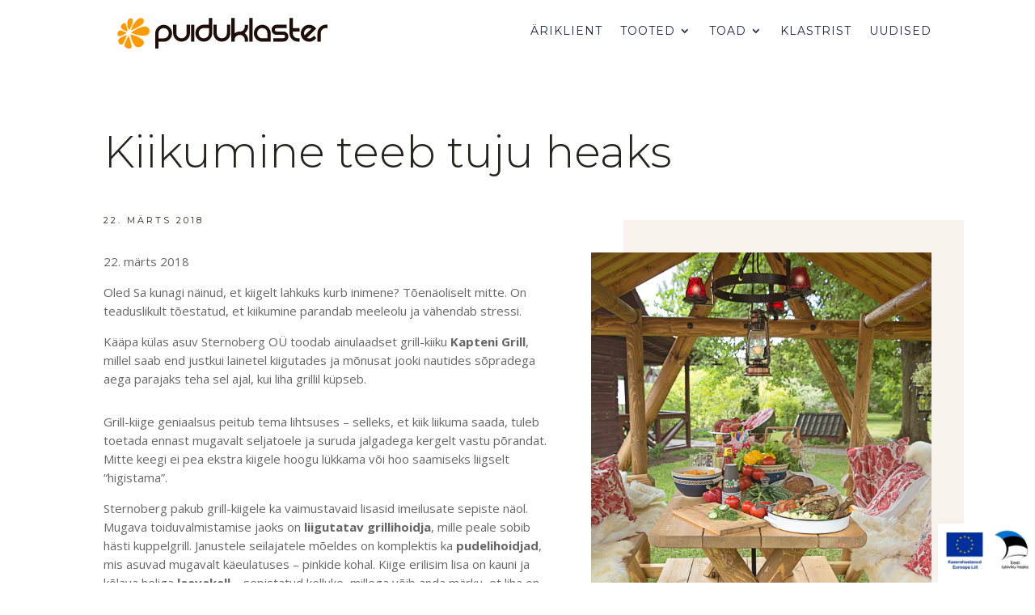

--- FILE ---
content_type: text/html; charset=utf-8
request_url: https://www.google.com/recaptcha/api2/anchor?ar=1&k=6Le8oZUaAAAAABM8kGTNVkiyKvht-8ba2KR5Stlt&co=aHR0cHM6Ly9wdWlkdWtsYXN0ZXIuZWU6NDQz&hl=en&v=7gg7H51Q-naNfhmCP3_R47ho&size=invisible&anchor-ms=20000&execute-ms=30000&cb=ughcuoo3wp4b
body_size: 48139
content:
<!DOCTYPE HTML><html dir="ltr" lang="en"><head><meta http-equiv="Content-Type" content="text/html; charset=UTF-8">
<meta http-equiv="X-UA-Compatible" content="IE=edge">
<title>reCAPTCHA</title>
<style type="text/css">
/* cyrillic-ext */
@font-face {
  font-family: 'Roboto';
  font-style: normal;
  font-weight: 400;
  font-stretch: 100%;
  src: url(//fonts.gstatic.com/s/roboto/v48/KFO7CnqEu92Fr1ME7kSn66aGLdTylUAMa3GUBHMdazTgWw.woff2) format('woff2');
  unicode-range: U+0460-052F, U+1C80-1C8A, U+20B4, U+2DE0-2DFF, U+A640-A69F, U+FE2E-FE2F;
}
/* cyrillic */
@font-face {
  font-family: 'Roboto';
  font-style: normal;
  font-weight: 400;
  font-stretch: 100%;
  src: url(//fonts.gstatic.com/s/roboto/v48/KFO7CnqEu92Fr1ME7kSn66aGLdTylUAMa3iUBHMdazTgWw.woff2) format('woff2');
  unicode-range: U+0301, U+0400-045F, U+0490-0491, U+04B0-04B1, U+2116;
}
/* greek-ext */
@font-face {
  font-family: 'Roboto';
  font-style: normal;
  font-weight: 400;
  font-stretch: 100%;
  src: url(//fonts.gstatic.com/s/roboto/v48/KFO7CnqEu92Fr1ME7kSn66aGLdTylUAMa3CUBHMdazTgWw.woff2) format('woff2');
  unicode-range: U+1F00-1FFF;
}
/* greek */
@font-face {
  font-family: 'Roboto';
  font-style: normal;
  font-weight: 400;
  font-stretch: 100%;
  src: url(//fonts.gstatic.com/s/roboto/v48/KFO7CnqEu92Fr1ME7kSn66aGLdTylUAMa3-UBHMdazTgWw.woff2) format('woff2');
  unicode-range: U+0370-0377, U+037A-037F, U+0384-038A, U+038C, U+038E-03A1, U+03A3-03FF;
}
/* math */
@font-face {
  font-family: 'Roboto';
  font-style: normal;
  font-weight: 400;
  font-stretch: 100%;
  src: url(//fonts.gstatic.com/s/roboto/v48/KFO7CnqEu92Fr1ME7kSn66aGLdTylUAMawCUBHMdazTgWw.woff2) format('woff2');
  unicode-range: U+0302-0303, U+0305, U+0307-0308, U+0310, U+0312, U+0315, U+031A, U+0326-0327, U+032C, U+032F-0330, U+0332-0333, U+0338, U+033A, U+0346, U+034D, U+0391-03A1, U+03A3-03A9, U+03B1-03C9, U+03D1, U+03D5-03D6, U+03F0-03F1, U+03F4-03F5, U+2016-2017, U+2034-2038, U+203C, U+2040, U+2043, U+2047, U+2050, U+2057, U+205F, U+2070-2071, U+2074-208E, U+2090-209C, U+20D0-20DC, U+20E1, U+20E5-20EF, U+2100-2112, U+2114-2115, U+2117-2121, U+2123-214F, U+2190, U+2192, U+2194-21AE, U+21B0-21E5, U+21F1-21F2, U+21F4-2211, U+2213-2214, U+2216-22FF, U+2308-230B, U+2310, U+2319, U+231C-2321, U+2336-237A, U+237C, U+2395, U+239B-23B7, U+23D0, U+23DC-23E1, U+2474-2475, U+25AF, U+25B3, U+25B7, U+25BD, U+25C1, U+25CA, U+25CC, U+25FB, U+266D-266F, U+27C0-27FF, U+2900-2AFF, U+2B0E-2B11, U+2B30-2B4C, U+2BFE, U+3030, U+FF5B, U+FF5D, U+1D400-1D7FF, U+1EE00-1EEFF;
}
/* symbols */
@font-face {
  font-family: 'Roboto';
  font-style: normal;
  font-weight: 400;
  font-stretch: 100%;
  src: url(//fonts.gstatic.com/s/roboto/v48/KFO7CnqEu92Fr1ME7kSn66aGLdTylUAMaxKUBHMdazTgWw.woff2) format('woff2');
  unicode-range: U+0001-000C, U+000E-001F, U+007F-009F, U+20DD-20E0, U+20E2-20E4, U+2150-218F, U+2190, U+2192, U+2194-2199, U+21AF, U+21E6-21F0, U+21F3, U+2218-2219, U+2299, U+22C4-22C6, U+2300-243F, U+2440-244A, U+2460-24FF, U+25A0-27BF, U+2800-28FF, U+2921-2922, U+2981, U+29BF, U+29EB, U+2B00-2BFF, U+4DC0-4DFF, U+FFF9-FFFB, U+10140-1018E, U+10190-1019C, U+101A0, U+101D0-101FD, U+102E0-102FB, U+10E60-10E7E, U+1D2C0-1D2D3, U+1D2E0-1D37F, U+1F000-1F0FF, U+1F100-1F1AD, U+1F1E6-1F1FF, U+1F30D-1F30F, U+1F315, U+1F31C, U+1F31E, U+1F320-1F32C, U+1F336, U+1F378, U+1F37D, U+1F382, U+1F393-1F39F, U+1F3A7-1F3A8, U+1F3AC-1F3AF, U+1F3C2, U+1F3C4-1F3C6, U+1F3CA-1F3CE, U+1F3D4-1F3E0, U+1F3ED, U+1F3F1-1F3F3, U+1F3F5-1F3F7, U+1F408, U+1F415, U+1F41F, U+1F426, U+1F43F, U+1F441-1F442, U+1F444, U+1F446-1F449, U+1F44C-1F44E, U+1F453, U+1F46A, U+1F47D, U+1F4A3, U+1F4B0, U+1F4B3, U+1F4B9, U+1F4BB, U+1F4BF, U+1F4C8-1F4CB, U+1F4D6, U+1F4DA, U+1F4DF, U+1F4E3-1F4E6, U+1F4EA-1F4ED, U+1F4F7, U+1F4F9-1F4FB, U+1F4FD-1F4FE, U+1F503, U+1F507-1F50B, U+1F50D, U+1F512-1F513, U+1F53E-1F54A, U+1F54F-1F5FA, U+1F610, U+1F650-1F67F, U+1F687, U+1F68D, U+1F691, U+1F694, U+1F698, U+1F6AD, U+1F6B2, U+1F6B9-1F6BA, U+1F6BC, U+1F6C6-1F6CF, U+1F6D3-1F6D7, U+1F6E0-1F6EA, U+1F6F0-1F6F3, U+1F6F7-1F6FC, U+1F700-1F7FF, U+1F800-1F80B, U+1F810-1F847, U+1F850-1F859, U+1F860-1F887, U+1F890-1F8AD, U+1F8B0-1F8BB, U+1F8C0-1F8C1, U+1F900-1F90B, U+1F93B, U+1F946, U+1F984, U+1F996, U+1F9E9, U+1FA00-1FA6F, U+1FA70-1FA7C, U+1FA80-1FA89, U+1FA8F-1FAC6, U+1FACE-1FADC, U+1FADF-1FAE9, U+1FAF0-1FAF8, U+1FB00-1FBFF;
}
/* vietnamese */
@font-face {
  font-family: 'Roboto';
  font-style: normal;
  font-weight: 400;
  font-stretch: 100%;
  src: url(//fonts.gstatic.com/s/roboto/v48/KFO7CnqEu92Fr1ME7kSn66aGLdTylUAMa3OUBHMdazTgWw.woff2) format('woff2');
  unicode-range: U+0102-0103, U+0110-0111, U+0128-0129, U+0168-0169, U+01A0-01A1, U+01AF-01B0, U+0300-0301, U+0303-0304, U+0308-0309, U+0323, U+0329, U+1EA0-1EF9, U+20AB;
}
/* latin-ext */
@font-face {
  font-family: 'Roboto';
  font-style: normal;
  font-weight: 400;
  font-stretch: 100%;
  src: url(//fonts.gstatic.com/s/roboto/v48/KFO7CnqEu92Fr1ME7kSn66aGLdTylUAMa3KUBHMdazTgWw.woff2) format('woff2');
  unicode-range: U+0100-02BA, U+02BD-02C5, U+02C7-02CC, U+02CE-02D7, U+02DD-02FF, U+0304, U+0308, U+0329, U+1D00-1DBF, U+1E00-1E9F, U+1EF2-1EFF, U+2020, U+20A0-20AB, U+20AD-20C0, U+2113, U+2C60-2C7F, U+A720-A7FF;
}
/* latin */
@font-face {
  font-family: 'Roboto';
  font-style: normal;
  font-weight: 400;
  font-stretch: 100%;
  src: url(//fonts.gstatic.com/s/roboto/v48/KFO7CnqEu92Fr1ME7kSn66aGLdTylUAMa3yUBHMdazQ.woff2) format('woff2');
  unicode-range: U+0000-00FF, U+0131, U+0152-0153, U+02BB-02BC, U+02C6, U+02DA, U+02DC, U+0304, U+0308, U+0329, U+2000-206F, U+20AC, U+2122, U+2191, U+2193, U+2212, U+2215, U+FEFF, U+FFFD;
}
/* cyrillic-ext */
@font-face {
  font-family: 'Roboto';
  font-style: normal;
  font-weight: 500;
  font-stretch: 100%;
  src: url(//fonts.gstatic.com/s/roboto/v48/KFO7CnqEu92Fr1ME7kSn66aGLdTylUAMa3GUBHMdazTgWw.woff2) format('woff2');
  unicode-range: U+0460-052F, U+1C80-1C8A, U+20B4, U+2DE0-2DFF, U+A640-A69F, U+FE2E-FE2F;
}
/* cyrillic */
@font-face {
  font-family: 'Roboto';
  font-style: normal;
  font-weight: 500;
  font-stretch: 100%;
  src: url(//fonts.gstatic.com/s/roboto/v48/KFO7CnqEu92Fr1ME7kSn66aGLdTylUAMa3iUBHMdazTgWw.woff2) format('woff2');
  unicode-range: U+0301, U+0400-045F, U+0490-0491, U+04B0-04B1, U+2116;
}
/* greek-ext */
@font-face {
  font-family: 'Roboto';
  font-style: normal;
  font-weight: 500;
  font-stretch: 100%;
  src: url(//fonts.gstatic.com/s/roboto/v48/KFO7CnqEu92Fr1ME7kSn66aGLdTylUAMa3CUBHMdazTgWw.woff2) format('woff2');
  unicode-range: U+1F00-1FFF;
}
/* greek */
@font-face {
  font-family: 'Roboto';
  font-style: normal;
  font-weight: 500;
  font-stretch: 100%;
  src: url(//fonts.gstatic.com/s/roboto/v48/KFO7CnqEu92Fr1ME7kSn66aGLdTylUAMa3-UBHMdazTgWw.woff2) format('woff2');
  unicode-range: U+0370-0377, U+037A-037F, U+0384-038A, U+038C, U+038E-03A1, U+03A3-03FF;
}
/* math */
@font-face {
  font-family: 'Roboto';
  font-style: normal;
  font-weight: 500;
  font-stretch: 100%;
  src: url(//fonts.gstatic.com/s/roboto/v48/KFO7CnqEu92Fr1ME7kSn66aGLdTylUAMawCUBHMdazTgWw.woff2) format('woff2');
  unicode-range: U+0302-0303, U+0305, U+0307-0308, U+0310, U+0312, U+0315, U+031A, U+0326-0327, U+032C, U+032F-0330, U+0332-0333, U+0338, U+033A, U+0346, U+034D, U+0391-03A1, U+03A3-03A9, U+03B1-03C9, U+03D1, U+03D5-03D6, U+03F0-03F1, U+03F4-03F5, U+2016-2017, U+2034-2038, U+203C, U+2040, U+2043, U+2047, U+2050, U+2057, U+205F, U+2070-2071, U+2074-208E, U+2090-209C, U+20D0-20DC, U+20E1, U+20E5-20EF, U+2100-2112, U+2114-2115, U+2117-2121, U+2123-214F, U+2190, U+2192, U+2194-21AE, U+21B0-21E5, U+21F1-21F2, U+21F4-2211, U+2213-2214, U+2216-22FF, U+2308-230B, U+2310, U+2319, U+231C-2321, U+2336-237A, U+237C, U+2395, U+239B-23B7, U+23D0, U+23DC-23E1, U+2474-2475, U+25AF, U+25B3, U+25B7, U+25BD, U+25C1, U+25CA, U+25CC, U+25FB, U+266D-266F, U+27C0-27FF, U+2900-2AFF, U+2B0E-2B11, U+2B30-2B4C, U+2BFE, U+3030, U+FF5B, U+FF5D, U+1D400-1D7FF, U+1EE00-1EEFF;
}
/* symbols */
@font-face {
  font-family: 'Roboto';
  font-style: normal;
  font-weight: 500;
  font-stretch: 100%;
  src: url(//fonts.gstatic.com/s/roboto/v48/KFO7CnqEu92Fr1ME7kSn66aGLdTylUAMaxKUBHMdazTgWw.woff2) format('woff2');
  unicode-range: U+0001-000C, U+000E-001F, U+007F-009F, U+20DD-20E0, U+20E2-20E4, U+2150-218F, U+2190, U+2192, U+2194-2199, U+21AF, U+21E6-21F0, U+21F3, U+2218-2219, U+2299, U+22C4-22C6, U+2300-243F, U+2440-244A, U+2460-24FF, U+25A0-27BF, U+2800-28FF, U+2921-2922, U+2981, U+29BF, U+29EB, U+2B00-2BFF, U+4DC0-4DFF, U+FFF9-FFFB, U+10140-1018E, U+10190-1019C, U+101A0, U+101D0-101FD, U+102E0-102FB, U+10E60-10E7E, U+1D2C0-1D2D3, U+1D2E0-1D37F, U+1F000-1F0FF, U+1F100-1F1AD, U+1F1E6-1F1FF, U+1F30D-1F30F, U+1F315, U+1F31C, U+1F31E, U+1F320-1F32C, U+1F336, U+1F378, U+1F37D, U+1F382, U+1F393-1F39F, U+1F3A7-1F3A8, U+1F3AC-1F3AF, U+1F3C2, U+1F3C4-1F3C6, U+1F3CA-1F3CE, U+1F3D4-1F3E0, U+1F3ED, U+1F3F1-1F3F3, U+1F3F5-1F3F7, U+1F408, U+1F415, U+1F41F, U+1F426, U+1F43F, U+1F441-1F442, U+1F444, U+1F446-1F449, U+1F44C-1F44E, U+1F453, U+1F46A, U+1F47D, U+1F4A3, U+1F4B0, U+1F4B3, U+1F4B9, U+1F4BB, U+1F4BF, U+1F4C8-1F4CB, U+1F4D6, U+1F4DA, U+1F4DF, U+1F4E3-1F4E6, U+1F4EA-1F4ED, U+1F4F7, U+1F4F9-1F4FB, U+1F4FD-1F4FE, U+1F503, U+1F507-1F50B, U+1F50D, U+1F512-1F513, U+1F53E-1F54A, U+1F54F-1F5FA, U+1F610, U+1F650-1F67F, U+1F687, U+1F68D, U+1F691, U+1F694, U+1F698, U+1F6AD, U+1F6B2, U+1F6B9-1F6BA, U+1F6BC, U+1F6C6-1F6CF, U+1F6D3-1F6D7, U+1F6E0-1F6EA, U+1F6F0-1F6F3, U+1F6F7-1F6FC, U+1F700-1F7FF, U+1F800-1F80B, U+1F810-1F847, U+1F850-1F859, U+1F860-1F887, U+1F890-1F8AD, U+1F8B0-1F8BB, U+1F8C0-1F8C1, U+1F900-1F90B, U+1F93B, U+1F946, U+1F984, U+1F996, U+1F9E9, U+1FA00-1FA6F, U+1FA70-1FA7C, U+1FA80-1FA89, U+1FA8F-1FAC6, U+1FACE-1FADC, U+1FADF-1FAE9, U+1FAF0-1FAF8, U+1FB00-1FBFF;
}
/* vietnamese */
@font-face {
  font-family: 'Roboto';
  font-style: normal;
  font-weight: 500;
  font-stretch: 100%;
  src: url(//fonts.gstatic.com/s/roboto/v48/KFO7CnqEu92Fr1ME7kSn66aGLdTylUAMa3OUBHMdazTgWw.woff2) format('woff2');
  unicode-range: U+0102-0103, U+0110-0111, U+0128-0129, U+0168-0169, U+01A0-01A1, U+01AF-01B0, U+0300-0301, U+0303-0304, U+0308-0309, U+0323, U+0329, U+1EA0-1EF9, U+20AB;
}
/* latin-ext */
@font-face {
  font-family: 'Roboto';
  font-style: normal;
  font-weight: 500;
  font-stretch: 100%;
  src: url(//fonts.gstatic.com/s/roboto/v48/KFO7CnqEu92Fr1ME7kSn66aGLdTylUAMa3KUBHMdazTgWw.woff2) format('woff2');
  unicode-range: U+0100-02BA, U+02BD-02C5, U+02C7-02CC, U+02CE-02D7, U+02DD-02FF, U+0304, U+0308, U+0329, U+1D00-1DBF, U+1E00-1E9F, U+1EF2-1EFF, U+2020, U+20A0-20AB, U+20AD-20C0, U+2113, U+2C60-2C7F, U+A720-A7FF;
}
/* latin */
@font-face {
  font-family: 'Roboto';
  font-style: normal;
  font-weight: 500;
  font-stretch: 100%;
  src: url(//fonts.gstatic.com/s/roboto/v48/KFO7CnqEu92Fr1ME7kSn66aGLdTylUAMa3yUBHMdazQ.woff2) format('woff2');
  unicode-range: U+0000-00FF, U+0131, U+0152-0153, U+02BB-02BC, U+02C6, U+02DA, U+02DC, U+0304, U+0308, U+0329, U+2000-206F, U+20AC, U+2122, U+2191, U+2193, U+2212, U+2215, U+FEFF, U+FFFD;
}
/* cyrillic-ext */
@font-face {
  font-family: 'Roboto';
  font-style: normal;
  font-weight: 900;
  font-stretch: 100%;
  src: url(//fonts.gstatic.com/s/roboto/v48/KFO7CnqEu92Fr1ME7kSn66aGLdTylUAMa3GUBHMdazTgWw.woff2) format('woff2');
  unicode-range: U+0460-052F, U+1C80-1C8A, U+20B4, U+2DE0-2DFF, U+A640-A69F, U+FE2E-FE2F;
}
/* cyrillic */
@font-face {
  font-family: 'Roboto';
  font-style: normal;
  font-weight: 900;
  font-stretch: 100%;
  src: url(//fonts.gstatic.com/s/roboto/v48/KFO7CnqEu92Fr1ME7kSn66aGLdTylUAMa3iUBHMdazTgWw.woff2) format('woff2');
  unicode-range: U+0301, U+0400-045F, U+0490-0491, U+04B0-04B1, U+2116;
}
/* greek-ext */
@font-face {
  font-family: 'Roboto';
  font-style: normal;
  font-weight: 900;
  font-stretch: 100%;
  src: url(//fonts.gstatic.com/s/roboto/v48/KFO7CnqEu92Fr1ME7kSn66aGLdTylUAMa3CUBHMdazTgWw.woff2) format('woff2');
  unicode-range: U+1F00-1FFF;
}
/* greek */
@font-face {
  font-family: 'Roboto';
  font-style: normal;
  font-weight: 900;
  font-stretch: 100%;
  src: url(//fonts.gstatic.com/s/roboto/v48/KFO7CnqEu92Fr1ME7kSn66aGLdTylUAMa3-UBHMdazTgWw.woff2) format('woff2');
  unicode-range: U+0370-0377, U+037A-037F, U+0384-038A, U+038C, U+038E-03A1, U+03A3-03FF;
}
/* math */
@font-face {
  font-family: 'Roboto';
  font-style: normal;
  font-weight: 900;
  font-stretch: 100%;
  src: url(//fonts.gstatic.com/s/roboto/v48/KFO7CnqEu92Fr1ME7kSn66aGLdTylUAMawCUBHMdazTgWw.woff2) format('woff2');
  unicode-range: U+0302-0303, U+0305, U+0307-0308, U+0310, U+0312, U+0315, U+031A, U+0326-0327, U+032C, U+032F-0330, U+0332-0333, U+0338, U+033A, U+0346, U+034D, U+0391-03A1, U+03A3-03A9, U+03B1-03C9, U+03D1, U+03D5-03D6, U+03F0-03F1, U+03F4-03F5, U+2016-2017, U+2034-2038, U+203C, U+2040, U+2043, U+2047, U+2050, U+2057, U+205F, U+2070-2071, U+2074-208E, U+2090-209C, U+20D0-20DC, U+20E1, U+20E5-20EF, U+2100-2112, U+2114-2115, U+2117-2121, U+2123-214F, U+2190, U+2192, U+2194-21AE, U+21B0-21E5, U+21F1-21F2, U+21F4-2211, U+2213-2214, U+2216-22FF, U+2308-230B, U+2310, U+2319, U+231C-2321, U+2336-237A, U+237C, U+2395, U+239B-23B7, U+23D0, U+23DC-23E1, U+2474-2475, U+25AF, U+25B3, U+25B7, U+25BD, U+25C1, U+25CA, U+25CC, U+25FB, U+266D-266F, U+27C0-27FF, U+2900-2AFF, U+2B0E-2B11, U+2B30-2B4C, U+2BFE, U+3030, U+FF5B, U+FF5D, U+1D400-1D7FF, U+1EE00-1EEFF;
}
/* symbols */
@font-face {
  font-family: 'Roboto';
  font-style: normal;
  font-weight: 900;
  font-stretch: 100%;
  src: url(//fonts.gstatic.com/s/roboto/v48/KFO7CnqEu92Fr1ME7kSn66aGLdTylUAMaxKUBHMdazTgWw.woff2) format('woff2');
  unicode-range: U+0001-000C, U+000E-001F, U+007F-009F, U+20DD-20E0, U+20E2-20E4, U+2150-218F, U+2190, U+2192, U+2194-2199, U+21AF, U+21E6-21F0, U+21F3, U+2218-2219, U+2299, U+22C4-22C6, U+2300-243F, U+2440-244A, U+2460-24FF, U+25A0-27BF, U+2800-28FF, U+2921-2922, U+2981, U+29BF, U+29EB, U+2B00-2BFF, U+4DC0-4DFF, U+FFF9-FFFB, U+10140-1018E, U+10190-1019C, U+101A0, U+101D0-101FD, U+102E0-102FB, U+10E60-10E7E, U+1D2C0-1D2D3, U+1D2E0-1D37F, U+1F000-1F0FF, U+1F100-1F1AD, U+1F1E6-1F1FF, U+1F30D-1F30F, U+1F315, U+1F31C, U+1F31E, U+1F320-1F32C, U+1F336, U+1F378, U+1F37D, U+1F382, U+1F393-1F39F, U+1F3A7-1F3A8, U+1F3AC-1F3AF, U+1F3C2, U+1F3C4-1F3C6, U+1F3CA-1F3CE, U+1F3D4-1F3E0, U+1F3ED, U+1F3F1-1F3F3, U+1F3F5-1F3F7, U+1F408, U+1F415, U+1F41F, U+1F426, U+1F43F, U+1F441-1F442, U+1F444, U+1F446-1F449, U+1F44C-1F44E, U+1F453, U+1F46A, U+1F47D, U+1F4A3, U+1F4B0, U+1F4B3, U+1F4B9, U+1F4BB, U+1F4BF, U+1F4C8-1F4CB, U+1F4D6, U+1F4DA, U+1F4DF, U+1F4E3-1F4E6, U+1F4EA-1F4ED, U+1F4F7, U+1F4F9-1F4FB, U+1F4FD-1F4FE, U+1F503, U+1F507-1F50B, U+1F50D, U+1F512-1F513, U+1F53E-1F54A, U+1F54F-1F5FA, U+1F610, U+1F650-1F67F, U+1F687, U+1F68D, U+1F691, U+1F694, U+1F698, U+1F6AD, U+1F6B2, U+1F6B9-1F6BA, U+1F6BC, U+1F6C6-1F6CF, U+1F6D3-1F6D7, U+1F6E0-1F6EA, U+1F6F0-1F6F3, U+1F6F7-1F6FC, U+1F700-1F7FF, U+1F800-1F80B, U+1F810-1F847, U+1F850-1F859, U+1F860-1F887, U+1F890-1F8AD, U+1F8B0-1F8BB, U+1F8C0-1F8C1, U+1F900-1F90B, U+1F93B, U+1F946, U+1F984, U+1F996, U+1F9E9, U+1FA00-1FA6F, U+1FA70-1FA7C, U+1FA80-1FA89, U+1FA8F-1FAC6, U+1FACE-1FADC, U+1FADF-1FAE9, U+1FAF0-1FAF8, U+1FB00-1FBFF;
}
/* vietnamese */
@font-face {
  font-family: 'Roboto';
  font-style: normal;
  font-weight: 900;
  font-stretch: 100%;
  src: url(//fonts.gstatic.com/s/roboto/v48/KFO7CnqEu92Fr1ME7kSn66aGLdTylUAMa3OUBHMdazTgWw.woff2) format('woff2');
  unicode-range: U+0102-0103, U+0110-0111, U+0128-0129, U+0168-0169, U+01A0-01A1, U+01AF-01B0, U+0300-0301, U+0303-0304, U+0308-0309, U+0323, U+0329, U+1EA0-1EF9, U+20AB;
}
/* latin-ext */
@font-face {
  font-family: 'Roboto';
  font-style: normal;
  font-weight: 900;
  font-stretch: 100%;
  src: url(//fonts.gstatic.com/s/roboto/v48/KFO7CnqEu92Fr1ME7kSn66aGLdTylUAMa3KUBHMdazTgWw.woff2) format('woff2');
  unicode-range: U+0100-02BA, U+02BD-02C5, U+02C7-02CC, U+02CE-02D7, U+02DD-02FF, U+0304, U+0308, U+0329, U+1D00-1DBF, U+1E00-1E9F, U+1EF2-1EFF, U+2020, U+20A0-20AB, U+20AD-20C0, U+2113, U+2C60-2C7F, U+A720-A7FF;
}
/* latin */
@font-face {
  font-family: 'Roboto';
  font-style: normal;
  font-weight: 900;
  font-stretch: 100%;
  src: url(//fonts.gstatic.com/s/roboto/v48/KFO7CnqEu92Fr1ME7kSn66aGLdTylUAMa3yUBHMdazQ.woff2) format('woff2');
  unicode-range: U+0000-00FF, U+0131, U+0152-0153, U+02BB-02BC, U+02C6, U+02DA, U+02DC, U+0304, U+0308, U+0329, U+2000-206F, U+20AC, U+2122, U+2191, U+2193, U+2212, U+2215, U+FEFF, U+FFFD;
}

</style>
<link rel="stylesheet" type="text/css" href="https://www.gstatic.com/recaptcha/releases/7gg7H51Q-naNfhmCP3_R47ho/styles__ltr.css">
<script nonce="2N_Y1pUL3MHJGP1aVvQZww" type="text/javascript">window['__recaptcha_api'] = 'https://www.google.com/recaptcha/api2/';</script>
<script type="text/javascript" src="https://www.gstatic.com/recaptcha/releases/7gg7H51Q-naNfhmCP3_R47ho/recaptcha__en.js" nonce="2N_Y1pUL3MHJGP1aVvQZww">
      
    </script></head>
<body><div id="rc-anchor-alert" class="rc-anchor-alert"></div>
<input type="hidden" id="recaptcha-token" value="[base64]">
<script type="text/javascript" nonce="2N_Y1pUL3MHJGP1aVvQZww">
      recaptcha.anchor.Main.init("[\x22ainput\x22,[\x22bgdata\x22,\x22\x22,\[base64]/[base64]/[base64]/[base64]/[base64]/[base64]/[base64]/[base64]/[base64]/[base64]\\u003d\x22,\[base64]\\u003d\x22,\[base64]/DlMKjLHAPw5zCpMOUw5k/dA9dVm/ClTJXw4TCnMKPenzClnV8FwrDtVjDgMKdMTFyKVjDtmpsw7wIwpbCmsONwqrDg2TDrcKpDsOnw7TCpCA/wr/ClHTDuVACQknDsQdvwrMWFMONw70gw5hWwqgtw5ASw65GNsKjw7waw6rDkyUzMgLCi8KWecOoPcOPw7QjJcO7bS/Cv1UOwrfCjjvDiXx9wqcSw58VDDs3EwzDvCTDmsOYIcOqQxfDg8KIw5VjCThIw7PCt8K1RSzDqzNgw7rDncKIwovCgsK+fcKTc055WQZkwrgcwrJZw6RpwobCo0jDo1nDiDJtw4/Dt0E4w4pUfUxTw5/ChC7DuMK8Ny5dG2LDkWPCkcKAKlrClMOVw4RGFRwfwrwsb8K2HMKIwp1Iw6YnSsO0YcKhwpdAwr3CnFnCmsKuwocqUMK/[base64]/Ct13CtMKaOWvCtErCtj5iwqnDgXnCs8OjwovChwJfRMKIV8K3w79kSsKsw7M4ecKPwo/CtwNhYBMtGEHDijh7woQ9d0IeSxkkw50VwqXDtxFIJ8OeZD3DtT3CnGbDk8KSYcKcw6RBVQIuwqQbe0MlRsObb3MlwqLDuzBtwpVXV8KHOS0wAcOww5HDksOOwp7DusONZsOxwroYTcK7w7vDpsOjwqzDj1kBfxrDsEkRwp/CjW3Doxo3wpYdIMO/wrHDs8OQw5fChcOZG2LDji8Vw7rDvcODAcO1w7kZw6TDn03DjjHDnVPCsk9bXsOhWBvDiQh/w4rDjkY8wq5sw6AKL0vDvcOmEsKTasKrSMOZRMKZcsOSYxRMKMKPVcOwQUh0w6jCiijCmGnCiBrCoVDDkW9mw6YkBcOSUHEwwp/[base64]/MsKVwoBOwqDCpsO5w4HDqjw6HVrDhWo4w6rCn8KIV8KVwrLCvD7Ci8KIwqnDk8KLJ1nCp8OpLVxsw6luW0/Cn8Oawr7Dm8O/GEMjw58Uw5TCh31hw5wWVmrCkC5Fw67DhXfDsjzDu8OsZhDDq8KbwoTDk8Kdw4sWTnNUw4E9SsKsS8OWWkjCpsKsw7TCmMOgLcKXwpk7J8KZwojCucKuwqwzPcKKWcK5ahjCpcO6wrwhwo8AworDj0TCjcKcw6zCpQDDsMKuwoHDocKuPcO9VnlNw6rCsEonbMK9w4/DisKHwrfCr8KJS8K0w6bDmMK/[base64]/Cg3/DhsKVd8OXw5QLX0LCjsKqSCcZwrxlw4fCssKBw4nDgMObZ8KUwp5ZTRzDisOSRsKMW8OYTsOzwpnCvSPCosKLw4nCiHNcGmYow59iZSfCgsKPD19WN1Ruw5F0w5zCu8OXKh7Cv8O6PnXDjMOgw6HCvULCksKOYsKtYMKWwoJrwrIHw7rDmA/Cvn3Cg8KYw5lOeldbFsKnwqLDhHLDvcKiJjPDl0YcwrPClsO8wqAFwpXCpsOpwqHDpS/[base64]/[base64]/LjfCvhU2bwPDuVBsE8KpbsKKejDCukLDmTLCnFzDmxHCh8ORKSFcw67DssKrfDzCr8OJNsOYwrkkwqvCi8OLwpPCpcOgw5rDr8O7HcKLVXXDksKgTnMxw6jDjyDCq8KwCMKhwrFcwo/CtMOQw6siwrLDlnE1IMObw7JNCRsRUGVVaHQuVsOww4pCMSXDk1nCrScVNU7CqsO0w6ZZansxw5AhQR5zCS5uwr1Jw5YJw5cfwrrCph3Dr0HCriPCqj3DqnxbEytEdnbCox9jH8OzwrHDpUnCrcKeWMO/F8Oew67Dq8KvLMKewr87wrnDijbDpMK6bWNRAAFhw6UyPlg4w6IqwoNgOsK9G8OnwoUaS1/CqgPDsF/CmMO4w4hQJDBGwonDiMKqNMOjAsKEwo7CksKQe1RKDXbCv2DCg8KwTsOdHcKeAErCoMKHesOwWsKlGMOkwqfDpz/DvXgvXsOHwrTCjF3CtRE6wqXCv8Ovw7TDqcOnM17CqsOJwrt/w4PCn8Opw7bDjmDDq8KfwrLDhhzChsK7w6PDmH3DhMKsdBTCkMKVw4vDiEfDnRfDnxU0w6VZSMOMbMOPw7TChD/Co8K0w7RKbcKpwqHCq8Kwe2YTwq7Ci3XCuMKEwo1bwpJEH8K1LsKSAMOqRwchwo5nLMK8wrXCqUDCkwcqwr/[base64]/[base64]/KzjCjsOffMKrb0J+wpDDg8ORw6nDlsKKJ08Zw7M5Lx/DjkDDisO7A8KSwozDnzXDg8Orw5B8wrs1w79NwqZqwr7CjxZTw5oLLRQhwp3Dj8KOw7LCv8K7woLDoMOZw5gnRjsHT8KMwqwyZnkpF2F7am/DrMOow5YvAsOpw7A+YcKWVUbCsQfDu8Ovwp3DkkEhw4PCjBJAOMKLw5XDlXEIHMOnWCPDt8KPw5HDi8KmOcOxVcOYwoXCtQDDtylMAzbDtsKcCsKswpHChBHDi8Kfw5Rgw6nCqWLCmk/CnMOfKMOfw5cURsOCwoDDhMObwpFHwrjCv0DCjCxXUQULHVQdQ8OvK2bCtwbCtcOFwq7DgcKww4Alw57DrQdQw710woDDrsKmcC0nEsKOUMO+YMKOwo/Dh8OLwrjCjlPCk1BZEsOjP8K2ecK1P8Ocw6XDk1AowpbCjj18woM1wrAPw5PDqcOnwpvCn1LCqWrDqcOLL2zDgSHCgsKTNn97w51Fw57DvMOVw4NYEgrCqsOIARFEE1kNFsO/[base64]/DpMKcI8Kaw77ClcOGbsOUw7/CssKQwpDCtcOyXCJVw5fDhB/DmcK5w4JGWMKuw6Z+RcOdK8O2NSrCkMOMEMOpScOpwow6HsKLw53DvWdhwrYTFBkHJsOIQCjCmlUgCcOjYcK7w7DDhQ3DgVjDkXxDw63CvGEawp/CnBhOAx/DuMOww6cBw4N2ITLCjnUawo7CsGFiK2LDl8OAw6/[base64]/XsOOEsOEGsOrwqDDuQlIwofCpMOZdykTVsOmZsOkwr/DvMO1IhvCtsK9w7AEwoM3TTjCt8KXfy3DvXROw7/DmcKdTcK0woDCvlIfw4fCksKHBcOGD8O/[base64]/wr8TasKTwo/CnlLCjAYQwoHDs8OWBzzDp8OHw7MCHMOxFDPDgWbDu8Oew7jChQbCusKKAy/CnmHCmht0LcKgw5snw5Riw647wo1SwowAXmBsPV1KUMKnw6PDisKTdlTCvEXDkcOcw4VUwp3ChMKsJz3CkGRPUcOsD8OpAD3CogwBPsK8FDXCiEvCvXwUwoN4XGvDtzFIw445WAXDnWzCr8K6Ew/CunzDgnXDm8OhNVRKOjQiw65owp4owr1TSAtBw43Ct8Kxw6HDtjQMw74YwrDDncOuw4QFw4XDmcO/VH0nwrpHcxB+wpLCl3hGL8O7wrbCjlFQYmnCiVVjw73ChEEhw5bCvcO1dw5mQVTDqh3CnQ49cCtUw7B/woEoOsKYw5XCg8KPakwcwqsMWAjCucOswqgUwo9QwoTCi17Ck8KpAzzCkDd4EcOtOBjDggwBQsKdw4RvFlBqW8OWwr9SfcKJK8OHQ2N+EA3Cp8O3ecKeTkPCgcKFGRzCm1/CpT5cwrTDvGA9U8O7wqnDoGdFKmw0w6vDg8KuZS0YK8OaDMKKw6/CvlLDgMONaMO4w4FCwpTCsMKUw7/Dr0PDqlDDocOaw6HColHCok/CqMK1w6cbw6d4wo5TVB0Jw6DDnsKyw4grwrPDl8K/YcOrwotKLcObw6IsCVjCpDlSw51FwpUJw4wgwpnCgsOSIWXChU/Dph/[base64]/DkMK7w59mQcO/JEzCszjDi8K3w6hrwrcDwpjDi3/DrUIXwrjCp8KKwrxFLsK6UsONNSzCt8OfEEkWwqVmAEgZcl7DmMOnwoUgN0taL8O3w7bChnbCicOdw4VFw79+wobDssOQKFk9eMOXBh/DvTnDjMKOwrVDCl3Dr8K/b0TCu8Oyw4YewrZDwrtZWVbDlsO3acKVVcKMIkACwpjCs11bID3Cp35YdMKYNRxYwqXCjMKXQnHDt8KQZMKgw6nClMKbMcOtwrljwq7CscOtdsOUw7zCucK6ecKUJnDCngPCmTx6f8K/w7/DvcOWw4Z8w7oUC8K8w5dPOhnDhi5INcKVL8KeUR4Kwrk0B8O8e8Ogwq/Ci8KYwrFPRAXCusOKwqTCpzfDrjTDtsO1SMKJwqzDkX7ClWPDt1rCvFsWwo46U8OTw5fCqsOmw6Y6w53Dv8OmMjpyw6AvXMOgY0ZGwoY/w6HDt1pbLWjCijXCnMKow6pfIcKowp8zw5wBw4fDn8KYL3FFwobCr28VU8KPOMK9bsOowrzCmnImfMK6wrzCnMOoG0Jew5PDn8Oowrd+MsOVw4HCuBYaT1/CuEvDhcOewo0ow4TDtMOCwq/CgjrCr3bCqzDDosO/woVzw65HXMKlwoxFQSI3LsKHKHR0JMKqwpMVw7TCjw/Dri/DmGrDqcOwwrzDvUHDucKdw7nDiXrCs8OYw6bCqRs3w44twrhZw4opcGwXNMKiw619w6XDkcK4wpHDncKvZDLCu8K7eTFsX8K3VMKAXsKmw6l3PcKXwokxMx/Dn8K2worCnHN4wo/DvSLDqlzCvCwtCTdIwoHCjU3Cj8KMbMK4wqQHHcO5OMOxwpLDg1Jjd0IJKMKFw78+wr84wpBWw7/DmxjCnsK2w68pw7XDgEYKw6c9csKVMV/CqcOuw6zDhw/ChcKqwqrCsVxIw59Fw40xwqJswrMcasOgX2LDok7DucKXZDvDqsOuwr/[base64]/CqlHDn8OHwoRBwr/Cp0UkFjFUwqvDp3suJmFyOB/Cq8Obw4BPwrI/[base64]/wpZbCHI7w5B5w77DukLCuMKpacKXwqLDmsKXw43DtSxcbmJTw7NWL8K9w4syKg3DuxrCo8ONw7bDpMKlw7PChMK/[base64]/DksKPZD0FwqXDrcKuDMO3w7nDnUzCjknCnMOOw47DusKPa0HCsTjDhljCn8KUQcOvcHobYEM/w5TDvlJHwr3DgcO0ScKyw7TDtkk/wrsMdcOkwo0YL29FAQnDuErCgx59SsOow6h4S8OJwoAzewfCknArw6/[base64]/[base64]/[base64]/DinrCsiJIQ8Otw73DrsKUdjhzwrQ3wqIUw5JVQk0UwokrwqrChCnCncKkH09rCcOAMmUwwooMIGclXns9YzNYNsKfacKVcsKLPlrCizDDtChcw7UlfAsGwonDrcKFw6/[base64]/CgMOTKy/CksOdOcKFwqIgw4bDjA0uwq1aFGsmwprDhFvDqMOlHcO+wpLDv8OTwrvDtxvDi8KuC8ODwqoKw7bDucKBwozCssKUQcKaQF9fR8KaKwjDjEvCosKhD8KNwozDhMOfZlxqwrLCicKXwqITw5HCnzXDrcOow5PCqcOCw7XCqcOQw7xpAwN/YRrDm0Q4wrgpwpBCAXFeP0nChsOVw4vCokTCsMOqKFzCsDDCmMKUcMKjNGTCisOnDsK5wqNBD3p9HsOgwqxyw6XCmTx2wrnCpcKOOcKOwrI3w4MbHMKSJh/CmcKYO8KLHgBswpDDq8OVDcKiw5QFw5pxNjpPw7HDjgUvAMKiJsKAWm4Cw4A/w7jCvcOjJMORw69RIsONCsOcXzRbwr7CnsKCJMKrDcKsesKVS8O6TMKeNklYHMKvwqZSw7fCosKUw4ZxIQHCgsOIw5/DrhNFC1ccw5jCgiALw4fDqSjDmsO1wqYFPADDpsKaKxnCu8ORBGzDkALCuVJFS8KHw7fDp8K1wqdbAsKee8Kaw449w5DCgj97XsOMUsOGRwIyw6LDmV9iwrAYIMK0Z8O2KW/DtUcuFMOTwoLCli/CgcKQbMKJYX0MXiEkw7QGMUDDojgzw4DDrj/ClU9bPRXDrjbDmsOZw6o7w7TDgMKYEcKVTSZsAsOrwrIraGLDhcKbZMK/wq3DgVJ7D8O9wq85c8K8w5MgWBljwo9dw7TDg0hldsK3w6XDsMOEdcKMw6lRw5tzwq0mwqNlEw4gwrHChsOJRTfCrx4/RsOQO8OhEMKbw7QOVSXDgsOFw6HDrsKgw6fCmSvCszDDgTfDuWzCuRPCh8OJw5fDtFzCm0dDNcKPwozDux3DsBrCpHhiw6Y3w6LCu8Knw7XCt2VxT8Oqwq3Cg8KNXcKIwo/DgsKmwpTCqQBywpN7wohMwqRFwqHDtG53w4IrWEbChcOiSirDvWnCoMONDMOBwpZEw5hAEcOSwq3DosOYB3TCvhY0PhnCkShEwqJhw7PDjFV8G3LDnRsbW8KCED5Vw7lCMiN+wqXCksKEL2NZwo5twq13w6IvGcOpZMOaw5rChMK2wrXCs8Khw55JwpzDvV1Pwr/DlSDCt8KSBg7Ct2/DrsOtDMO3LycxwpcRw4Z3el7DiSg7wqMWwrcqD18FLcOoJcKZYsKlPcOFwrp1w7rCm8OEJ1zCgXtnwq0OCcKDw4nDm145Vm/DuTzDt0NywqrCphc3X8OEOyLDnGTCqiF0UDTDpcKUw61ld8KSfMK4wqRBwpMtw5AwJG1dwp/DrMKawrfDizZFwofDknkMNQR7JcOPwq7DuU7Chw4fwr3DgSAPX3okBMOFEzXCoMKewpHDgcKrWVvDohBrC8KxwqcBRDDCm8O9wodbCEQ+JsObw6DDgTTDgcOvwrgGWSLCnVhww71LwrZuFMOpbj/DsV3Du8OJwogRw7h7IUjDucKCb0vDr8OGw6fCgcK7WiphFMOQwq7Dj2grdlAdwpwUAl7Dp17CmS1NTcK5w6UPw5XDu3vDlUHDpDDCiHrDjxrDk8K4CsKUaRtDwpMVQ2tFw5AEwr08NcOfbQQySHMDKA1Twq7Cv2LDvT7Cv8OlwqI5wr17wq/Dt8Klw4ovF8OKwr3CuMOSW33DnWPDi8K1wpYKwoI2woc/NGzChG51w5sBei/[base64]/ZibCkMKidFsyVMKYwqMzwpc8acOSw7tMw690wpdMfMK4KMO/w40jSgBYw7xVw4/CqcOdacOSaz3CiMKXw6lDw6XCjsKxXcOEwpDDo8OiwpEwwq3CncO8GxTDqWw1wo/DsMOHYTNlWMOuPmDCr8Ktwp16w5PDssOTw44XwqPDsUdTw65dwoc/[base64]/wrTDmms3FcOtc8KNY8OAQQjCkUDConpMwq7DviHCsV82AgbDq8KyL8O/djPDr0lDH8Kjwr1UGgnDqiR5w4Rsw5vDnsOxwptoG3vChBzCoj0kw4nDlDgbwrzDhWE0wo/CiBg2w6PCqh4owpohw6ICwqk1w5Ipw6w6JMOrwqvCvBbDoMOrYMKCf8Kfw7/[base64]/CjMOTwqF2AMKZGMOkYk7DnMKNw67DsjnCvsK0fsOrVMOmI39IUhoFwr1Qw79swrTDiyDCn1owCsOoNBPDoS1UaMKkwrrCsn5AwpHCiBdTTWfCpnXDpWlXw6g7S8OAfwsvw4JbLwc2wqfCmxDDl8Ogw6BVIsO5EsOGOsKTw4wRJcK0w5LDi8O/LsKAw4zCksOfTFHDpMKswqg9PXrDo2/DrVogTMOMB3liw7nCgnrDjMOfGVDDkAZxw64TwpjCsMKFw4LCp8K5SgrClH3CncKOw5zCvMO7QcOnw4Ydw7bCksK9CxE+FhpNOsKrwobDmjfDiFrDsjM2wqt/[base64]/[base64]/ZUXDqntawrLDkB4Lw73DqcONwqPCsMOWwqvDgEjDqMOaw5PDpWjClV3CjsKLBiFZwrk/YmrCvMO4w6nCsETDtwXDusOtNh1DwrkQw48wQSYOcXF6eD9COMKZGMOhKsKuwovCpA/CvsOXw7xuSR13FQfClHYqw6TCrMOkw7LClXZlwpHDrS9gw4HDnA5owqAZasKGwo5eP8Ktw7M/QD1Lwp/Du20pMWg2dMKOw6pOEystOcK9fjbDn8KyEFXCsMKOLcOAPm7DqMKPw7hhEMKZw69gwq/DrC87w4rClyXClUXCu8Obw5LDlWw7EsOmw4dXKTHCq8OtAi5kwpAgJ8OpEg09HMKnwot7Q8O0w4rDgHDDssKQwoJwwr5aK8OnwpM7UHtlRBN7wpclVwbCj2UZworCo8KsEkRyX8KZMcO9NjZ6w7fCvHB7FyQ0OcOWwoTDug93wqomwqI4AUbCkgvCq8KFF8O9wr/[base64]/DssOPFWJRU1cJAsKlwp/DgWzCqcKsw7XDlmXDncOkYgXDoSJ0wrpJw7ZjwqLCkMKywohXAcK1S0rCmm7CnEvCujjCmgAuw53CiMOVGA40wrBaTMKrw5MxX8OkGDsmcMKoNMOERsOzwr7CtGLCt3ZtIsOcADzCocKowpnDp3ZGwrR8EMOlY8Kbw7/DmEJpw47Duy1fw67CscOgwrXDjcOmwq/[base64]/Dt0JAw4MYwrgQw43Cn8Ovwq7DlcKiw5Q/[base64]/DmMKqw5Q0C8KEJyccwqYiwqYrJx/DpCE0wo0jwo5rw6fCpG/CiHBBw4vDqFYhFljCollrwqDCpGbDqjDDoMKGYEozw4/Cjy7DgA3DrcKEw7nCiMK+w5Zpwpt0NxfDgUZtw5rCjMKtCMKOwozDjsKnwqBTB8O8BMO5wrFuw5t4ZhU3HzLDqsOrworDpC3Dn3XDsGfDnnQpf1EcSjjCssKlNRwGw6XCvMKAwpB9YcOLwrNRRAzChEcEw7vCtcOjw5vDoH0vYjHCjl9cw6wRaMOZwp/[base64]/CscOOwqTCnERIP8KhBsOCwprDpyjCukDCgcKQIHEZwqk/DX3CncKSXMONw7zCsFTClsK6wrEpa1JMw7rCr8OAwqYVw6vDt0TDrAnDkR4Vw6zCtsOdw6HDpMKSwrPCvz4KwrIBfsOFd3HDpGjCuXk/w5A6e00SEsOuw41JB3ZPSlbClS7CrcKLOMKaVkDCrRMww5Jhw6XCk1JUw6cdOgDCo8Kdw7BTwr/CncK5UEojwqDDlMKow4hPEMOIw7x7w57DhsOIw6suw4JVwoHCgsKOXFzDhB7CiMK9Q21Aw4JPKHnCqsKtc8Knw5RbwotDw6DDisKew5VVwpnDu8ODw6zCv0p5SlXCvsKUwqzCtlFow4Emwp/[base64]/[base64]/[base64]/CnG08w47DpnAjbsO6QxxJwpXCk8Kpw6rCj8KwPFXCtzsNAMOPNMKZV8Oyw41kBRPDvsO/[base64]/[base64]/ClAPCp8K3ecKsIcKyaWDDmsKOby7CmktqWsOuccOZw6Jiw7VZITxbwopkw7c7bMOoDcO5wotTPMOIw6jCrMKJIg94w4Blw77Drjdxw4/DssKrCwjDgMKaw5k1PsOyCcKRwqbDo8OrLcOEYyNRwqoWIcOwf8Ktw5/DpgV+wp1cFSBMwpjDrcKDD8O+wpwAw5LDtsOzwobCjRp5NcKWbsOUDDjCsXXCnsOPwqbDo8KVwpbDvMO9AX14wrokQgBrGcOCPjjDgcOjTsKSUcKjw5DCrGvDoSAOwphcw6ZJwr/[base64]/Dnhpuw49Zf3rDj0XCvMKjw5ckBVhzw7HCmMKBw7zCg8KHOyYAw7UrwoBuADtdZsKHTAHDhcOlw7fCv8Kzwp3DlsO7wr/CtS3Cm8ONFDDCkDkZHk97worDo8OhD8KALcKuKVDDjsKNw6ABXsO8CWVvd8KLT8K8VhvCh2vCn8OmwoXDn8OTZcObwo7DkcOqw7PDmm4pw5crw4M9JFs3ZRVnwr/DvVDCnjjCoi/DoS3DiVvDsg3DlcO/[base64]/[base64]/CicOgRMK7wpdkKFjClsO+Oygbw5skJw47FVoQw7bCvcOiwoBYwobCnsOmBMOLHsK4HizDlMKULcODA8O/w61/RQDClsOrAsKKKcK3wrd/NT9+wpPDkHs2M8OwwoHDkMKJwrJWw7fCghZvBXpnP8KmPMKww489wqhJTMKcbVVywqjDlkvCtmHCqMKUw7jCl8Kcwr4gw5gkNcO4w5/Ci8KLSH3CqC5iw7TDvkFCwqYoUMOYfMKEBD9dwrVxdMOHwrDClMKjaMO3DsKqw7JcTXjDicK8CMKPA8KzMn1xwoIZw7x6WcOTwp7DscOBwrw7UcK6UStYw40zw6DDl0/[base64]/[base64]/[base64]/[base64]/QQhewpHCjMOfwozCkCQkSARiZcKAwrrDigBaw6MTW8ODwp9Ob8Oyw7zCoFZgwr8xwpRkwrgqwpnCi0HCrsKwXQPCqVvCqMOHOF/Dv8K7eDrDucO3Q2ZVw6HCtmPCosOyCcKkHEzCpsKjw7DDtsOCwqXCp381UUhkb8KHOnVnwpZNZ8KfwrZBMnBOwpjCryETNB54w7PDgcO3C8O/w6UUw7x3w5Edwp3Dkm9/ODRPPSp1GjTCnsOuQA4XLUnCvnXDlhvCnMKPPlN+A080R8KGwoHDgFNiOQIqw6HCvcOuHMKpw4YNcMOHGUU1F1nCoMK8LB7CiCVJScKjw7XCv8KBC8KMKcOqKh/DgsOmwoDCizPDnzlTSsKnw7jDtcO3w7gawpsMwoDDmGzDjTZsIcOpwobCkcKtDz59MsKSw7ZXw67DmAjCpcOjaGIcw5gewol7UcKiRgJWQ8K1XcO9w5/CpRouwp1dwqXDjUogwoZlw4HDhsKoX8KhwqLDqQ1Aw4pJKm8ewrbDvMKhw4TCicKEVVLCuW3Cl8KYPTAPPGTClcKlI8ObcklgJggWMGbDnsOxAHwpJgtvwoDDjH/DucKXw7J7w6fCo2hgwrcMwqwrWm3DhcOtUMORwq3CnsOfbsO4VcK3Ngl1YnBlM29cwqDDo0DCqXQVICfCq8KrHFHDk8KCP0zDlRJ/[base64]/DpsOvworDvTJQw4fDp8KcG8KBwoXDlzzDsMK8wqDCm8K6wqTCk8KEwrbDhwvDs8O/w6cwZTxLw6XCnMOJw6nDtwg4OTXCgHhEHsK4LsOjwojDu8KjwrILwrpCC8KFWC3CkHvDj1/CmMKtG8Opw79CDcOmQMOrwqHCsMOgOsOtS8KuwqnCjEUsK8K/VjHDsm7Dh3nDlW4Bw78tHXnDkcKMwpTDo8KZLsKuPMKwe8KpOsKnXlFcw5AddWcLwqDCvsOqAzrDq8KkJsONwqMzwrozdcO4wq/DvsKbJ8OQXALDvsKMHyVXTUHCh3QQw5UywqTDqcOYQsK7bMKrwr99wpA3XWlgHCzDocODwpbDlsKcHltnC8KIEyJXwpp8E3hvOsOaSsORZCLCkzvCrA1CwqjCpEHDkh/ClU56w4FPSQsZE8KVUsKtDR9yDBsAPcOLwq/DlR7DrsOSw77Dvi3CscKswrtvCUbDv8OnAsK3bzVqw4tNw5LCksKlwo/CsMKTw4tTUcO1w5xgaMOGLFx6Y2HCqGjCkTHDqMKGw7vCjsK+wpXCqSRBM8OAejfDrMKOwp9wPXTDpQrDp0fCvMKMw5XDscOZw6w+FmvCkSDCh2NnE8KhwpjDqDPCv2HCsXptB8OtwrQoGCcSE8KAwpkSw7/Ck8OPw4NAwpXDjCQIwr/CowjCmMK0wrdYenzCjy3Dg1bCkAvDqcOewqJVwrTCoGZ5E8K6M1jDly9eQAzCvwnCpsOZw4XCtMKSwrzDhDbDg3gCesK7wqnCr8OXP8KcwrlHw5HDrcK9w7kKwowuw5APGcOvwrYWKcOJwrZPw4BOdcO0w5hDw4zCi151w5vCpMKaUXnDqmZaFUHChsOIYcKOw5/CncOww5IIRW/Co8Olw7zClsK6JMOgLkPCvk5Lw7pMw6PCisKQwrTCh8KGR8Kaw4VwwqQswq3CoMOQbmlsQ1ZZwqNYwr0pwrzCjMKTw5XDgCDDoTTDrcKQOizClMKLG8OEdcKHH8K/ZCXDpMO9woIlwoHCpmF2OQjCucKUw7YPTMKcYmXCngHDtV05wodkYAVhwpEMTMOmBVPCmy3CkcK/w5xiwrsJw7rCon/[base64]/DpsKDWcKHw6V7Zx3Drjx1PF/DqsKPwr3DuyvDgFrDjkXCisObLT9OTcK0GilPwqk5wrLDosOmMcKSacK8JB8KwojCsHcSJcK1w5vCksOZO8KUw5LDusOQRnAGeMOZBcO8wqLCs23DvMOxf3fCusK6bDjDrsOpYRwWwphowoshwobCknvDq8OYw74oZMOrM8OOFsK/[base64]/wpcNw6vDl8K/Gl/Cslx3w6k2wqPCv1jDvlBww58ewrtdw5txwobDrwsIR8KSY8Ocw43CpsOaw6tMwoHDlcOsworDslcjwrl9w6nDtX3CoW3DvQPCsHHCjMO0w67ChcO+WmFHw7UNwpnDr3TCncK4wprDmjdwA3nCv8OgWmxYJ8K/ZRwgwpXDqyXCocKAFHLCksOKAMO/w6nCucOCw6HDgsK4woPCqkkYwqYhEcKFw40cwochwoLCvlvDq8OQbAPCr8OPbS3DjsOKd3plNcOMRcKDwpXCvcOnw5/DnFxDEWnCssK6wps7w4jDnlzCn8Otw4jDn8OJw7Aww4bCv8OJXgXDsltuCSDCuXB5w5ACI2nDo2jCpcKKfGLDssKPw5BEDQpJLcOuB8Kvw4DDv8KbwqXCk1sjZxHCl8KlHcKQwo5xTlTCuMK3wo7Dlw43ZzbDo8OmWcKDw4/CiCFfwpUYwoDCuMOna8Odw4XCi3DDjiMnw5bDrgt1wrvDsMKdwpzCtcKNasOawpbChGXCoWjCo3Vcw6XDtG7ClcK6NmAOasOmw5vDvgxTOwPDucOvFMOewovDhCvDoMOHHsO2JlJyZcOYVcO+TW0YX8OcMMKywoPChMKewqnDohFaw4phw6/DkMO9eMKSWMKMIsKdRMOsesOow6jDsV/[base64]/[base64]/CosO3wrlPw5TCuwPDvMK9NirCm0VFwpjDl8KKw5xew41ff8KcbwlBPWkTLMKEGMOUwo5tTzjCusOUYlPCjcOuworCqcKew5gqdcKLJ8OGH8OoZmo/[base64]/CocKtwqsHAB/CosO/NFcIUcO8wotCw7AQwoXCmXAbwp88wpjDvC8dSCIuWlTDncOnO8OkIRsPw5RAVMOmwooJX8KowrkXw6/Du3gHccKXF3JvFcOCaXHCqnDCgsO4aw3DlUQ/wpdUWmkTwpTDkzXCnw9nN2Vbw5TDjR8bw69Gwq9Tw45KG8Okw5vCvnLDnsOAw7/DlMK0w65SPMKEwq5zw4ZzwpkLIcKHKMOyw5jChMKqw5DDhHvCqMKjw7bDj8KHw4xbU3kPw6/[base64]/[base64]/Do3QRXhYzTMKgHRvColvCh3PDksK+w7XDjMO9B8KLwr8cPMOpOsO9wrfCmSLCpwxGMMKkwosbJFEXXkYuZsOYTETDt8OSw5Ufw7hSwqRtDQPDoyfCtsOJw5DCk1gow4PCtlt8w6XDuwDDkEoCOyTClMKsw4PCs8Kmwo5iw7/DlwDCh8O+wq/[base64]/DrMKOCSJYw6fDtMKIw63Dt8OBwotjw67CscKyw47DoMOeEjwmw5JBPcOmw4vDvh/Du8OHw4w7wqdkGMOtPsK9cj3Dq8ORw4DDplMuMi8aw49rS8KZw43DvcO+R2ljw6oUI8OALHTDocKYwqkxH8OkLmbDjMKQWcK7K0oQecKIE3AgAg4RwpHDqsOcP8OSwpNYfTDCpH7CgsKPSgUuwrIEGMO2DTDDsMKWeTRCw67DscODOwleDcKuwpF8KFR3F8KROQ3Cow/CjxZse1jDuHoJw6pIwowjAQ0IQXXDjMOnwqpHccObJgdqMcKienpawpEJwr7DjnMCUXTDqV7DscKfOcO1wqLCvkkzQsKGw5JCeMKYACbChlMTMG4lJFzCjsOzw5vDvcKnwp/DpMOHQMKEd2Igw5fCgUFawpc6YcK+fnPCmMKFwqDChcOcw4jCqMOgL8KZJ8OLw4bCvQvCg8Kcw5N8Tksqwq7CmMOLNsOxHMKIWsKXwo07KmwxbyYfbGrDvCfDhnTCu8KrwpbCjXXDtsOKRcKXW8OuLDovw6kTOHchwpQ1wq/[base64]/Cq8KAwpESN8OUXcObw7k5w6cnwpfDksO0w7sFAUAxdMK7d30UwrtSw4E1SgkPWwzChC/DucKrwrg6IDYfwobCs8OFw4ouw7zCqMOMwpcqX8OJXibDgiEpa0HDlVjDrcOnwpIvwrljJCxjwpLCkxpHA1ddasOiw4jDiU7Dq8OOHcOiBBlwYiTChUPCjsOiw5XCrwjCpsOoPsK/w6Imw47DjsOzw791GcOTLcOnw6bCnHJiATvCmyPCrFfDv8KVdMOTCS4rw7hfOFzCjcKjNsOaw4cdwqUqw5UXwrrDicKvwrvDo2oNKSzDhsOMw6HCtMOXwrXDonNpwroPwoLCrV7ChcKCZMKjwpnCnMKYdMK/[base64]/DiEwSwotJwpVja8OTwr3CnzB7wpdcHzsxwp3Cum/CiMOKQsOcwr/DgH9uDQbDgyYWTmLDqHlww5IAccOnwoc0b8K5woQ2w6wNH8OnXMKyw5nDi8OQwpIdCyjDhXHDijZ+fWZmw6UcwpnDsMKdw6oKNsOiwpLCjV7CshHDowbCv8Kdwos9w4/[base64]/w5HDt8K7OsK/[base64]/CsXjCq2t0wpDDr8ORw69Gw5shMsKCYcKAw6zCqSbCgFvDm1/CmMKtGsOfccKNH8KKLMOAw497w6bCv8K2w4LDssOawpvDksO0TGAJw5d+NcOSEDDDhMKcVUvDp0ghVMKfN8KQesKrw6lkw4Qtw6Zuw79nOGwAfxvDqGAMwr/[base64]/CucKxAmTDkcOfAQvChh/[base64]/Dt8Kwa0cZw6F+d8O2wqE0w4/DvBLDiBkYZcOtwqYBJsKLQ1HCrBgZwr0\\u003d\x22],null,[\x22conf\x22,null,\x226Le8oZUaAAAAABM8kGTNVkiyKvht-8ba2KR5Stlt\x22,0,null,null,null,1,[21,125,63,73,95,87,41,43,42,83,102,105,109,121],[-1442069,711],0,null,null,null,null,0,null,0,null,700,1,null,0,\[base64]/tzcYADoGZWF6dTZkEg4Iiv2INxgAOgVNZklJNBoZCAMSFR0U8JfjNw7/vqUGGcSdCRmc4owCGQ\\u003d\\u003d\x22,0,0,null,null,1,null,0,0],\x22https://puiduklaster.ee:443\x22,null,[3,1,1],null,null,null,1,3600,[\x22https://www.google.com/intl/en/policies/privacy/\x22,\x22https://www.google.com/intl/en/policies/terms/\x22],\x22uxiGakC/ZhQH7GqmbCBF+HbMwBlbYg1hLPPWqqvm4Ps\\u003d\x22,1,0,null,1,1767243912183,0,0,[248,1,244],null,[239,196,116,184],\x22RC-FPdcvAnP_FTlDw\x22,null,null,null,null,null,\x220dAFcWeA5xwrpC1GRlI4EvoBcu9PJepVGIRv-th1OXsnDu4Hqgvr1_Mf7X9B6Lyl4kTL1jgb3KYrNgg3LYxXHvSTN551eiYFkYRw\x22,1767326712335]");
    </script></body></html>

--- FILE ---
content_type: text/css; charset=utf-8
request_url: https://puiduklaster.ee/wp-content/themes/divi-child/style.css?ver=1.0.0
body_size: 2268
content:
/*
 Theme Name:     Divi Child Theme
 Theme URI:      https://www.elegantthemes.com/gallery/divi/
 Description:    Divi Child Theme
 Author:         Elegant Themes
 Author URI:     https://www.elegantthemes.com
 Template:       Divi
 Version:        1.0.0
*/
 
/* =Theme customization starts here
------------------------------------------------------- */
.el-logo {
	background-color: #fff;
	bottom: 0;
	padding: 5px;
	position: fixed;
	right: 0;
	transition: all 0.5s ease 0s;
	width: 120px;
	z-index: 10000;
}
.lang-eng,
.lang-fin {
	display: none;
}
.et_pb_menu__logo img {
	min-height: 60px;
}
.mega-menu > ul > li > a {
	display: none!important;
}
.et_mobile_menu .menu-item-has-children > a {
	font-weight: 500;
}
.et_mobile_menu .current-menu-item > a {
	font-weight: 700;
}
th, td {
	padding: 5px 20px;
}
tr:nth-child(2n+1) {
	background-color: #f7f3ec;
}
tr:nth-child(2n) {
	background-color: #edeef0;
}
.home iframe {
	height: 1000px;
	width: 100%;
}
.home iframe .info-btn {
	display: none!important;
}
.entry-content .liikmed-lists ul {
	list-style: none;
	margin-top: 20px;
	padding-left: 0;
}
.entry-content .liikmed-lists li {
	float: left;
	margin: 0 10px 10px 0;
}
.entry-content .liikmed-lists ul li:last-child {
	margin-bottom: 30px;
}
.entry-content .liikmed-lists li a,
.toote-esiletoodud a {
	background-color: #edeef0;
	color: #333;
	display: inline-block;
	padding: 5px 10px;
	transition: all 300ms ease 0ms;
}
.entry-content .liikmed-lists li a:hover,
.toote-esiletoodud a:hover {
	background-color: #dadce1;
}
.entry-content .liikmed-lists h3 {
	clear: both;
	color: #26231c!important;
}
.page-featured-img {
	float: right;
	margin-bottom: 0!important;
	margin-left: 2.75%!important;
	max-width: 40%;
}
.page-featured-img img {
	border: 6px solid #fff;
	box-shadow: 80px 0px 0px 40px #f7f3ec;
	margin-bottom: 60px;
	margin-top: 30px;
}
.single-toode .tootja-kontakt,
.single-tootjad .tootja-kontakt {
	background-color: #1a2545;
	color: #fff;
	padding: 30px 30px 30px 0;
}
.single-toode .tootja-kontakt .module-title,
.single-tootjad .tootja-kontakt .module-title {
	color: #ff9900;
	font-family: 'Montserrat',Helvetica,Arial,Lucida,sans-serif;
	font-size: 11px;
	letter-spacing: 3px;
	margin-bottom: 20px;
	text-transform: uppercase;
}
.single-toode .toote-esiletoodud p:first-child {
	padding-top: 30px;
}
.single-toode .toote-esiletoodud p:last-child {
	padding-bottom: 30px;
}
.single-toode .toote-esiletoodud a {
	margin: 10px 5px 0;
}
.slick-slide img {
	border: 6px solid #fff;
}
.single-tootjad .esiletoodud-sektsioon .esiletoodud-pilt-1 img {
	margin-top: 80px;
}
.single-tootjad .esiletoodud-sektsioon .esiletoodud-pilt-2 img {
	margin-bottom: 54px;
}
.single-tootjad .esiletoodud-sektsioon img {
	border: 6px solid #ffffff;
	transition: border-radius 300ms ease 0ms;
}
.single-tootjad .esiletoodud-sektsioon .et_pb_promo_description {
	background-color: #fff;
	padding: 40px;
}
.single-tootjad .esiletoodud-sektsioon .esiletoodud-tekst-2 .et_pb_promo_description {
	margin-top: 100px;
}
.single-tootjad .esiletoodud-sektsioon .esiletoodud-tekst-3 .et_pb_promo_description {
	margin-bottom: 54px;
}
.single-tootjad .esiletoodud-sektsioon .et_pb_promo_description.et_multi_view_hidden {
	padding: 0;
}
.single-tootjad .tootja-video {
	border: 6px solid #fff;
	margin: 54px 0;
}
.single-tootjad .tootja-tagasiside p:first-child {
	background: url(./images/furniture-01.png) no-repeat 0 20px;
	background-size: 60px auto;
	padding-top: 100px;
}
.single-tootjad .tootja-tagasiside p:last-child {
	padding-bottom: 54px;
}
.sec-tellimisvorm h2 {
	margin-bottom: 30px;
}
.sec-tellimisvorm h2:before {
	content: '';
	display: block;
	width: 100%;
	margin: 0 auto 20px auto;
	max-width: 70px;
	height: 1px;
	background-color: #ff9900;
	margin-top: 12.3px;
}
#main-content .feat-img-right {
	float: right;
	padding: 0 0 20px 40px;
	width: 45%;
}
#main-content .et_pb_post_content .gallery {
	clear: both;
}
#main-content .et_pb_post_content .gallery img {
	border: none;
}
.members-posts article#post-19083,
.solutions-posts article {
	display: none;
}
.solutions-posts article#post-19083 {
	display: block;
}
.grecaptcha-badge {
	visibility: hidden!important;
}

/*///////////////////////////////////////////////////////////////////////////////////////////////////
///// Seotud tooted sektsioon ///////////////////////////////////////////////////////////////////////
///////////////////////////////////////////////////////////////////////////////////////////////////*/

.related-products {
	text-align: center;
}
.related-products h2 {
	font-family: 'Montserrat',Helvetica,Arial,Lucida,sans-serif;
	font-size: 42px;
	font-weight: 300;
	line-height: 1.5em;
	margin-top: 60px;
}
.related-products h2::before {
	background-color: #ff9900;
	content: '';
	display: block;
	height: 1px;
	margin: 0 auto 20px auto;
	max-width: 70px;	
	width: 100%;
}
.related-products h3 {
	font-family: 'Montserrat',Helvetica,Arial,Lucida,sans-serif;
	font-size: 18px;
	font-weight: 300;
	line-height: 1.4em;
	padding: 0;
}
.related-products h3 a {
	display: block;
	padding: 15px;
}
.related-products .related-items {
	margin-bottom: 60px;
}
.related-products .product-item {
	background-color: #fff;
	display: inline-block;
	margin: 30px 2% 0 2%;
	width: 22%;
}
.related-products .product-item:first-child {
	margin-left: 0;
}
.related-products .product-item:last-child {
	margin-right: 0;
}
.related-products .thumb-img {
	line-height: 0;
	position: relative;
}
.related-products .product-item .et_overlay {
	background-color: rgba(0,0,0,0.1);
}
.related-products .product-item:hover .et_overlay {
	opacity: 1;
	z-index: 1;
}
.related-products .product-item .et_overlay::before {
	color: #fff;
}

/*///////////////////////////////////////////////////////////////////////////////////////////////////
///// Meediakajastus sektsioon //////////////////////////////////////////////////////////////////////
///////////////////////////////////////////////////////////////////////////////////////////////////*/
.meedia-items .meedia-item {
	display: table;
	margin-bottom: 30px;
}
.meedia-items .meedia-item:nth-child(3n) {
	margin-right: 0;
}
.meedia-items .meedia-item:nth-child(3n + 1) {
	clear: left;
}
.meedia-items .meeida-item-icon {
	display: table-cell;
	padding-top: 6px;
}
.meedia-items .meeida-item-icon .et-pb-icon a,
.meedia-items .media-item-content h3 {
	transition: 300ms ease 0ms;
}
.meedia-items .meeida-item-icon .et-pb-icon {
	display: table-cell;
	font-size: 32px;
}
.meedia-items .meedia-item:hover .et-pb-icon a,
.meedia-items .meedia-item:hover h3 {
	color: #1a2545;
}
.meedia-items .media-item-content {
	display: table-cell;
	padding-left: 15px;
	vertical-align: top;
}
.meedia-items .media-item-content h3 {
	font-size: 18px;
	font-weight: 300;
	line-height: 1.4em;
}

/*///////////////////////////////////////////////////////////////////////////////////////////////////
///// Contact Form //////////////////////////////////////////////////////////////////////////////////
///////////////////////////////////////////////////////////////////////////////////////////////////*/

.wpcf7-form input[type="text"],
.wpcf7-form input[type="email"],
.wpcf7-form textarea {
	background-color: #f8f8f8;
	border-radius: 2px 2px 2px 2px;
	color: #333;
	font-size: 15px;
	overflow: hidden;
	border-width: 2px;
	border-color: rgba(255,255,255,0.3);
	padding: 16px;
	width: 100%;
}
.wpcf7-form textarea {
	height: 200px;
}
.wpcf7-form input[type="submit"] {
	color: #ffffff !important;
	border-width: 10px !important;
	border-color: rgba(0,0,0,0);
	border-radius: 0px;
	float: right;
	letter-spacing: 2px;
	font-size: 13px;
	font-family: 'Montserrat',Helvetica,Arial,Lucida,sans-serif;
	font-weight: 600 !important;
	margin-bottom: 1rem;
	padding: 5px 15px;
	text-transform: uppercase !important;
	transition: background-color 300ms ease 0ms;
	background-color: #ff9900;
}
.wpcf7-form input[type="submit"]:hover {
	background-color: #ff7400;
	cursor: pointer;
}
.wpcf7-form input.wpcf7-not-valid {
	border: 1px solid #ffb900;
}
.wpcf7 form .wpcf7-response-output {
	background-color: #1a2545;
	border: none;
	clear: both;
	color: #fff;
	margin: 0;
	padding: 1rem 2rem;
}
span.wpcf7-not-valid-tip {
	color: #333;
}
div.wpcf7-validation-errors,
div.wpcf7-acceptance-missing,
div.wpcf7-mail-sent-ok {
	border-color: #fff;
	color: #fff;
}
div.wpcf7 .ajax-loader {
	background-image: url('images/ajax-loader.gif');
	float: right;
	width: 32px;
	height: 32px;
	margin-right: 10px;
	margin-top: 8px;
}

/*///////////////////////////////////////////////////////////////////////////////////////////////////
///// Page navigation ///////////////////////////////////////////////////////////////////////////////
///////////////////////////////////////////////////////////////////////////////////////////////////*/

.wp-pagenavi {
	clear: both;
}
.wp-pagenavi a,
.wp-pagenavi span.current {
	background-color: #ef6f49;
	font-size: 13px;
	font-family: 'Montserrat',Helvetica,Arial,Lucida,sans-serif !important;
	font-weight: 600 !important;
	letter-spacing: 2px;
	padding: 10px 15px;
}
.wp-pagenavi a:hover,
.wp-pagenavi span.current {
	background-color: #d64228;
}
.wp-pagenavi .nextpostslink,
.wp-pagenavi .previouspostslink,
.wp-pagenavi a,
.wp-pagenavi span.current,
.wp-pagenavi .nextpostslink:hover,
.wp-pagenavi .previouspostslink:hover,
.wp-pagenavi a:hover,
.wp-pagenavi span.current:hover,
#main-content .et_pb_blog_0 .wp-pagenavi a,
#main-content .et_pb_blog_0 .wp-pagenavi span {
	color: #ffffff !important;
}
.wp-pagenavi a {
	transition: all 300ms ease 0ms;
}

@media (max-width: 980px) {
	#et-top-navigation span.mobile_menu_bar:before, 
	#et-top-navigation span.mobile_menu_bar:after {
		color: #ff9900 !important;
	}
	.et_mobile_menu {
		border-color: #ff9900 !important;
	}
	.single-toode .tootja-kontakt, .single-tootjad .tootja-kontakt {
		margin-left: 0;
	}
	.related-products .product-item {
		margin: 30px 2% 0 2%;
		width: 48%;
	}
	.related-products .product-item:nth-child(2n + 1) {
		clear: left;
		margin-left: 0;
	}
	.related-products .product-item:nth-child(2n) {
		margin-right: 0;
	}
	.related-products h2 {
		font-size: 32px;
	}
	.fp-blog-sec .et_pb_blog_grid .column article:nth-child(2) {
		display: none;
	}
}

@media (max-width: 767px) {
	.el-logo {
		width: 100px;
	}
	.page-featured-img {
		float: none;
		margin-left: 0!important;
		max-width: 100%;
	}
	.related-products .product-item {
		margin-left: 0;
		margin-right: 0;
		width: 100%;
	}
	.related-products h2 {
		font-size: 24px;
	}
	.single-toode .tootja-kontakt {
		padding-left: 10%;
		padding-right: 10%;
	}
	.sec-vr-tour iframe {
		max-height: 60vh;
	}
}

--- FILE ---
content_type: image/svg+xml
request_url: https://puiduklaster.ee/wp-content/uploads/2020/12/puiduklaster-logo-201201.svg
body_size: 1713
content:
<?xml version="1.0" encoding="utf-8"?>
<!-- Generator: Adobe Illustrator 25.0.1, SVG Export Plug-In . SVG Version: 6.00 Build 0)  -->
<svg version="1.1" id="Layer_1" xmlns="http://www.w3.org/2000/svg" xmlns:xlink="http://www.w3.org/1999/xlink" x="0px" y="0px"
	 viewBox="0 0 399 85" style="enable-background:new 0 0 399 85;" xml:space="preserve">
<style type="text/css">
	.st0{fill:#FF9900;}
	.st1{fill:#1D0E09;}
</style>
<path class="st0" d="M45.2,45.5c0,0,11.7-8.9,21.9-10c10.2-1.1,12.4,14.1,0.5,14.9C55.8,51.2,45.2,45.5,45.2,45.5z"/>
<path class="st0" d="M44.3,48.7c0,0,6.5-0.4,18.1,7.4c11.6,7.8-5.2,18-10.8,10.9C46,60,44.3,48.7,44.3,48.7z"/>
<path class="st0" d="M41.4,50.5c0,0,2.9,8.2,4.7,16.5c1.7,8.2-13.7,4.5-11.3-2.4C37.2,57.6,41.4,50.5,41.4,50.5z"/>
<path class="st0" d="M38.5,49.5c0,0-2,6.3-6,13.4c-4,7.1-12.4-4.3-5.7-8.3C33.4,50.6,38.5,49.5,38.5,49.5z"/>
<path class="st0" d="M37.6,45.9c0,0-5.2-3.4-9.7-4c-4.5-0.5-7,8-2.8,9.2C29.3,52.3,37.6,45.9,37.6,45.9z"/>
<path class="st0" d="M39.3,43.7c0,0-0.1-6.1-2.6-12c-2.5-5.8-11,3.7-7.3,7C33,42.1,39.3,43.7,39.3,43.7z"/>
<path class="st0" d="M42.2,41.7c0,0-3.8-5.4-2.8-13.7c1-8.2,9.1-7.3,8.9-1.6C48.2,32.1,42.2,41.7,42.2,41.7z"/>
<path class="st0" d="M45.2,41.9c0,0,2.2-9.3,9.5-16.9c7.3-7.6,14.5-0.9,10.5,4.8C61.2,35.5,45.2,41.9,45.2,41.9z"/>
<g>
	<path class="st1" d="M98.9,32.7c1.9,0,3.7,0.4,5.4,1.1c1.7,0.7,3.1,1.7,4.4,3c1.3,1.3,2.3,2.7,3,4.4c0.7,1.7,1.1,3.5,1.1,5.4
		c0,1.9-0.4,3.7-1.1,5.4c-0.7,1.7-1.7,3.2-3,4.4c-1.3,1.3-2.7,2.3-4.4,3c-1.7,0.7-3.5,1.1-5.4,1.1h-8.3v11.1h-5.5v-25
		c0-1.9,0.4-3.7,1.1-5.4c0.7-1.7,1.7-3.1,3-4.4c1.3-1.3,2.7-2.2,4.4-3C95.2,33.1,97,32.7,98.9,32.7z M102.2,54.3
		c1-0.4,1.9-1,2.7-1.8c0.8-0.8,1.4-1.7,1.8-2.7c0.4-1,0.6-2.1,0.6-3.3c0-1.2-0.2-2.2-0.6-3.2c-0.4-1-1-1.9-1.8-2.7
		c-0.8-0.8-1.7-1.4-2.7-1.8c-1-0.4-2.1-0.6-3.3-0.6c-1.2,0-2.2,0.2-3.2,0.6c-1,0.4-1.9,1-2.7,1.8c-0.8,0.8-1.4,1.6-1.8,2.7
		c-0.4,1-0.6,2.1-0.6,3.2v8.4h8.3C100.1,54.9,101.2,54.7,102.2,54.3z"/>
	<path class="st1" d="M142.3,32.6v13.8c0,1.9-0.4,3.7-1.1,5.4c-0.7,1.7-1.7,3.2-3,4.4c-1.3,1.3-2.7,2.3-4.4,3
		c-1.7,0.7-3.5,1.1-5.4,1.1c-1.9,0-3.7-0.4-5.4-1.1c-1.7-0.7-3.2-1.7-4.4-3c-1.3-1.3-2.2-2.8-3-4.4c-0.7-1.7-1.1-3.5-1.1-5.4V32.6
		h5.5v13.8c0,1.2,0.2,2.2,0.6,3.3c0.4,1,1,1.9,1.8,2.7c0.8,0.8,1.6,1.4,2.7,1.8c1,0.4,2.1,0.6,3.2,0.6c1.2,0,2.2-0.2,3.3-0.6
		c1-0.4,1.9-1,2.7-1.8c0.8-0.8,1.4-1.7,1.8-2.7c0.4-1,0.6-2.1,0.6-3.3V32.6H142.3z"/>
	<path class="st1" d="M149.4,32.6v27.7H144V32.6H149.4z"/>
	<path class="st1" d="M178.9,21.5v24.9c0,1.9-0.4,3.7-1.1,5.4c-0.7,1.7-1.7,3.2-3,4.4c-1.3,1.3-2.7,2.3-4.4,3
		c-1.7,0.7-3.5,1.1-5.4,1.1c-1.9,0-3.7-0.4-5.4-1.1c-1.7-0.7-3.2-1.7-4.4-3c-1.3-1.3-2.3-2.8-3-4.4c-0.7-1.7-1.1-3.5-1.1-5.4
		c0-1.9,0.4-3.7,1.1-5.4c0.7-1.7,1.7-3.1,3-4.4c1.3-1.3,2.8-2.2,4.4-3c1.7-0.7,3.5-1.1,5.4-1.1h8.3V21.5H178.9z M165.1,54.8
		c1.1,0,2.2-0.2,3.2-0.6c1-0.4,1.9-1,2.7-1.8c0.8-0.8,1.4-1.7,1.8-2.7c0.4-1,0.6-2.1,0.6-3.3v-8.3h-8.3c-1.2,0-2.2,0.2-3.3,0.6
		c-1,0.4-1.9,1-2.7,1.8c-0.8,0.8-1.4,1.6-1.8,2.7c-0.4,1-0.6,2.1-0.6,3.2c0,1.2,0.2,2.2,0.6,3.3c0.4,1,1,1.9,1.8,2.7
		c0.8,0.8,1.7,1.4,2.7,1.8C162.9,54.6,164,54.8,165.1,54.8z"/>
	<path class="st1" d="M208.6,32.6v13.8c0,1.9-0.4,3.7-1.1,5.4c-0.7,1.7-1.7,3.2-3,4.4c-1.3,1.3-2.7,2.3-4.4,3
		c-1.7,0.7-3.5,1.1-5.4,1.1c-1.9,0-3.7-0.4-5.4-1.1c-1.7-0.7-3.2-1.7-4.4-3c-1.3-1.3-2.2-2.8-3-4.4c-0.7-1.7-1.1-3.5-1.1-5.4V32.6
		h5.5v13.8c0,1.2,0.2,2.2,0.6,3.3c0.4,1,1,1.9,1.8,2.7c0.8,0.8,1.6,1.4,2.7,1.8c1,0.4,2.1,0.6,3.2,0.6c1.2,0,2.2-0.2,3.3-0.6
		c1-0.4,1.9-1,2.7-1.8c0.8-0.8,1.4-1.7,1.8-2.7c0.4-1,0.6-2.1,0.6-3.3V32.6H208.6z"/>
	<path class="st1" d="M236.4,41.7c-1,1.9-2.4,3.5-4.1,4.8c1.7,1.3,3.1,2.9,4.1,4.8c1,1.9,1.5,4,1.5,6.3v2.8h-5.5v-2.8
		c0-1.2-0.2-2.2-0.6-3.2c-0.4-1-1-1.9-1.8-2.7c-0.8-0.8-1.6-1.4-2.7-1.8c-1-0.4-2.1-0.6-3.2-0.6c-1.2,0-2.2,0.2-3.3,0.6
		c-1,0.4-1.9,1-2.7,1.8c-0.8,0.8-1.4,1.6-1.8,2.7c-0.4,1-0.6,2.1-0.6,3.2v2.8h-5.5v-2.8v-36h5.5v25c1.2-0.9,2.5-1.6,3.9-2.1
		c1.4-0.5,2.9-0.7,4.5-0.7c1.2,0,2.2-0.2,3.2-0.6c1-0.4,1.9-1,2.7-1.8c0.8-0.8,1.4-1.7,1.8-2.7c0.4-1,0.6-2.1,0.6-3.3v-2.7h5.5v2.7
		C237.9,37.6,237.4,39.7,236.4,41.7z"/>
	<path class="st1" d="M245.3,21.5v38.8h-5.5V21.5H245.3z"/>
	<path class="st1" d="M261.1,32.6c1.9,0,3.7,0.4,5.4,1.1c1.7,0.7,3.1,1.7,4.4,3c1.3,1.3,2.2,2.7,3,4.4c0.7,1.7,1.1,3.5,1.1,5.4v13.9
		h-13.8c-1.9,0-3.7-0.4-5.4-1.1c-1.7-0.7-3.2-1.7-4.4-3c-1.3-1.3-2.3-2.8-3-4.4c-0.7-1.7-1.1-3.5-1.1-5.4c0-1.9,0.4-3.7,1.1-5.4
		c0.7-1.7,1.7-3.1,3-4.4c1.3-1.3,2.8-2.2,4.4-3C257.4,33,259.2,32.6,261.1,32.6z M269.5,54.8v-8.4c0-1.2-0.2-2.2-0.6-3.2
		c-0.4-1-1-1.9-1.8-2.7c-0.8-0.8-1.6-1.4-2.7-1.8c-1-0.4-2.1-0.6-3.2-0.6c-1.2,0-2.2,0.2-3.3,0.6c-1,0.4-1.9,1-2.7,1.8
		c-0.8,0.8-1.4,1.6-1.8,2.7c-0.4,1-0.6,2.1-0.6,3.2c0,1.2,0.2,2.2,0.6,3.3c0.4,1,1,1.9,1.8,2.7c0.8,0.8,1.7,1.4,2.7,1.8
		c1,0.4,2.1,0.6,3.3,0.6H269.5z"/>
	<path class="st1" d="M301.4,32.6v5.5h-16.7c-0.8,0-1.4,0.3-2,0.8c-0.5,0.5-0.8,1.2-0.8,2c0,0.8,0.3,1.4,0.8,2
		c0.5,0.6,1.2,0.8,2,0.8h11.1c1.2,0,2.2,0.2,3.2,0.6c1,0.4,1.9,1,2.7,1.8c0.8,0.7,1.4,1.6,1.8,2.6c0.4,1,0.6,2.1,0.6,3.2
		c0,1.2-0.2,2.2-0.6,3.2c-0.4,1-1,1.9-1.8,2.7c-0.8,0.8-1.6,1.4-2.7,1.8c-1,0.4-2.1,0.6-3.2,0.6h-16.6v-5.5h16.6
		c0.8,0,1.5-0.3,2-0.8c0.5-0.5,0.8-1.2,0.8-2c0-0.8-0.3-1.4-0.8-2c-0.5-0.5-1.2-0.8-2-0.8h-11.1c-1.2,0-2.2-0.2-3.2-0.6
		c-1-0.4-1.9-1-2.6-1.8c-0.7-0.8-1.3-1.6-1.8-2.7c-0.4-1-0.6-2.1-0.6-3.2s0.2-2.2,0.6-3.2c0.4-1,1-1.9,1.8-2.6
		c0.7-0.7,1.6-1.3,2.6-1.8c1-0.4,2.1-0.6,3.2-0.6H301.4z"/>
	<path class="st1" d="M322.5,54.8v5.5h-2.7c-1.9,0-3.7-0.4-5.4-1.1c-1.7-0.7-3.2-1.7-4.4-3c-1.3-1.3-2.3-2.8-3-4.4
		c-0.7-1.7-1.1-3.5-1.1-5.4V21.5h5.5v16.6h11.1v5.5h-11.1v2.8c0,1.2,0.2,2.2,0.6,3.3c0.4,1,1,1.9,1.8,2.7c0.8,0.8,1.7,1.4,2.7,1.8
		c1,0.4,2.1,0.6,3.3,0.6H322.5z"/>
	<path class="st1" d="M346.1,50.6l3.9,3.9l-1.9,1.9c-1.3,1.3-2.8,2.3-4.5,3c-1.7,0.7-3.5,1-5.3,1c-1.8,0-3.6-0.3-5.3-1
		c-1.7-0.7-3.2-1.7-4.5-3c-1.4-1.4-2.4-2.9-3-4.6c-0.7-1.7-1-3.4-1-5.2c0-1.8,0.3-3.5,1-5.2c0.7-1.7,1.7-3.2,3-4.6
		c1.4-1.4,2.9-2.4,4.6-3.1c1.7-0.7,3.4-1,5.2-1c1.8,0,3.5,0.3,5.2,1c1.7,0.7,3.2,1.7,4.6,3.1l1.9,1.9l-15.4,15.4
		c1.6,0.8,3.2,1,5,0.8c1.7-0.3,3.3-1.1,4.6-2.4L346.1,50.6z M332.4,40.6c-1.6,1.6-2.5,3.6-2.5,5.9c0,1.3,0.3,2.5,0.9,3.6
		c0.5-0.5,1.2-1.2,2.2-2.2c1-1,2.1-2.1,3.2-3.2c1.1-1.1,2.2-2.2,3.3-3.2c1-1,1.9-1.8,2.4-2.4c-1.6-0.8-3.2-1-5-0.8
		C335.2,38.5,333.7,39.3,332.4,40.6z"/>
	<path class="st1" d="M368.5,32.6v5.5h-2.8c-1.2,0-2.2,0.2-3.2,0.6c-1,0.4-1.9,1-2.7,1.8c-0.8,0.8-1.4,1.6-1.8,2.7
		c-0.4,1-0.6,2.1-0.6,3.2v13.9h-5.5V46.4c0-1.9,0.4-3.7,1.1-5.4c0.7-1.7,1.7-3.1,3-4.4c1.3-1.3,2.8-2.2,4.4-3
		c1.7-0.7,3.5-1.1,5.4-1.1H368.5z"/>
</g>
</svg>


--- FILE ---
content_type: application/javascript; charset=utf-8
request_url: https://puiduklaster.ee/wp-content/plugins/divi-machine/includes/modules/divi-ajax-filter/js/divi-filter.min.js?ver=1.3.1
body_size: 9432
content:
jQuery(document).ready(function ($) {



  $('.et_pb_contact_field_radio.is-collapsible').each(function (i, obj) {
    var cat_id = $(this).attr('data_cat_id');
    $('.et_pb_contact_field_radio[data_parent_cat_id="' + cat_id + '"]').each(function (i, obj) {
      $(this).hide();
    });
  });

  $(document).on('click', ".et_pb_contact_field_radio.is-collapsible input", function (event) {
    $(this).closest(".et_pb_contact_field_radio").toggleClass("open");
    var preventdefault = $(this).closest(".et_pb_contact_field_radio").attr('data_prevent_collapse');
    if (preventdefault == 'on') {
      event.preventDefault();
    }
    var cat_id = $(this).closest(".et_pb_contact_field_radio").attr('data_cat_id');
    $('.et_pb_contact_field_radio[data_parent_cat_id="' + cat_id + '"]').each(function (i, obj) {
      $(this).toggle("slow");
    });
  });

  $(document).on('click', ".showmore", function (event) {
    $(this).closest('.et_pb_de_mach_search_posts_item').addClass('limit_show_all');
  });
  $(document).on('click', ".showless", function (event) {
    $(this).closest('.et_pb_de_mach_search_posts_item').removeClass('limit_show_all');
  });

  $(document).on('click', ".mobile_toggle_trigger.et_pb_button", function (event) {
    $('#divi_filter').slideToggle();
  });


  if ($("#divi_filter").length > 0) {
    $("#divi_filter").find('.mobile_toggle_trigger.sticky-toggle').click(function () {
      $(this).closest('#divi_filter').toggleClass('toggle_open');
    });

  }

  $('#divi_filter select, #divi_filter input[type=radio], #divi_filter input[type=checkbox], #divi_filter input[type=range], #dmach-search-form select, #dmach-search-form input[type=radio], #dmach-search-form input[type=checkbox], #dmach-search-form input[type=range]').on('change', function () {
    handle_conditional_fields();
  });

  $(document.body).on('click', '.bc-link-whole-grid-card', function (t) {
    var $target = $(t.target)
    $newtab = $target.closest(".et_pb_de_mach_archive_loop");


    if (!$target.hasClass('ajax_add_to_cart')) {
      var url = $(this).data("link-url");
      if ($newtab.hasClass("link_whole_new_tab")) {
        window.open(
          url,
          '_blank'
        );
      } else {
        window.location.href = url;
      }
    }
  });

  if ($('.mobile_toggle_trigger').length > 0) {
    $('.mobile_toggle_trigger').closest('.et_pb_column').css('z-index', '20');
  }


  $(".divi-filer-toggle .et_pb_contact_field_options_title, .divi-filer-toggle-mob .et_pb_contact_field_options_title").click(function (e) {

    if ($(this).closest(".et_pb_de_mach_search_posts_item").hasClass("visible")) {
      $(".et_pb_de_mach_search_posts_item").removeClass("visible");
    } else {
      $(".et_pb_de_mach_search_posts_item").removeClass("visible");
      $(this).closest(".et_pb_de_mach_search_posts_item").addClass("visible");
    }

  });

  // look for filter_var and check enable this option in the filter
  var post_var = $('.divi-filter-archive-loop.main-loop').attr("data-filter-var");

  if (typeof (post_var) != 'undefined') {
    var dataObj = JSON.parse(post_var);
    if (typeof (dataObj.meta_query) != 'undefined') {
      // console.log(dataObj.meta_query);
      jQuery.each(dataObj.meta_query, function (index, val) {

        if (val.key == '_weight') {
          val.key = 'product_weight';
        } else if (val.key == '_wc_average_rating') {
          val.key = 'product_rating';
        }
        if (jQuery('[data-name="' + val.key + '"]').closest(".et_pb_de_mach_search_posts_item").hasClass("filter_params")) {
          if (jQuery('[data-name="' + val.key + '"]').closest(".et_pb_de_mach_search_posts_item").hasClass("filter_params_yes_title")) {
            var filter_param_type = "title";
          } else {
            var filter_param_type = "no-title";
          }

          var type = jQuery('[data-name="' + val.key + '"]').attr("data-field_type"),
            slug = $('[data-name="' + val.key + '"]').data("name"),
            name = jQuery('[data-name="' + val.key + '"]').closest(".et_pb_de_mach_search_posts_item").find(".et_pb_contact_field_options_title ").html(),
            iris_to = jQuery('[data-name="' + val.key + '"]').closest(".et_pb_de_mach_search_posts_item").find(".irs-to").text(),
            irs_from = jQuery('[data-name="' + val.key + '"]').closest(".et_pb_de_mach_search_posts_item").find(".irs-from").text();

          if (type == "select") {
            var value = jQuery('[data-name="' + val.key + '"]').find('option:selected').text();
            divi_filter_params(type, slug, value, name, filter_param_type, iris_to, irs_from);
          } else if (type == "radio" || type == "checkbox") {
            jQuery('[data-name="' + val.key + '"]:checked').each(function () {
              var value = jQuery(this).parent().find('.radio-label').attr('title');
              divi_filter_params(type, slug, value, name, filter_param_type, iris_to, irs_from);
            });
          } else {
            var value = jQuery('[data-name="' + val.key + '"]').val();
            divi_filter_params(type, slug, value, name, filter_param_type, iris_to, irs_from);
          }
        }
      });
    }

    if (typeof (dataObj.tax_query) != 'undefined') {
      // console.log(dataObj.meta_query);
      jQuery.each(dataObj.tax_query, function (index, val) {


        if (jQuery('[data-name="' + val.taxonomy + '"]').length > 0 && jQuery('[data-name="' + val.taxonomy + '"]').eq(0).closest(".et_pb_de_mach_search_posts_item").hasClass("filter_params")) {
          if (jQuery('input[data-name="' + val.taxonomy + '"]').eq(0).closest(".et_pb_de_mach_search_posts_item").hasClass("filter_params_yes_title")) {
            var filter_param_type = "title";
          } else {
            var filter_param_type = "no-title";
          }
          var type = jQuery('[data-name="' + val.taxonomy + '"]').eq(0).attr("data-field_type"),
            name = jQuery('[data-name="' + val.taxonomy + '"]').eq(0).closest(".et_pb_de_mach_search_posts_item").find(".et_pb_contact_field_options_title ").html(),
            iris_to = jQuery('[data-name="' + val.taxonomy + '"]').eq(0).closest(".et_pb_de_mach_search_posts_item").find(".irs-to").text(),
            irs_from = jQuery('[data-name="' + val.taxonomy + '"]').eq(0).closest(".et_pb_de_mach_search_posts_item").find(".irs-from").text();;

          if (type == "select") {
            var value = jQuery('[data-name="' + val.taxonomy + '"]').find('option:selected').text();
            divi_filter_params(type, val.taxonomy, value, name, filter_param_type, iris_to, irs_from);
          } else if (type == "radio" || type == "checkbox") {
            jQuery('[data-name="' + val.taxonomy + '"]:checked').each(function () {
              var value = jQuery(this).parent().find('.radio-label').attr('title');
              divi_filter_params(type, val.taxonomy, value, name, filter_param_type, iris_to, irs_from);
            });
          } else {
            var value = jQuery('[data-name="' + val.taxonomy + '"]').val();
            divi_filter_params(type, val.taxonomy, value, name, filter_param_type, iris_to, irs_from);
          }
        }
      });

    }
  }

  show_filter_counts();

  show_hide_reset();

  handle_conditional_fields();

  // same_height_cards();
  // Check radio filters and show filter count options
  //show_filter_counts();

  $('.reset-filters').click(function (event) {
    event.preventDefault();

    var current_loop_taxonomy = $('.divi-filter-archive-loop.main-loop').data('current-taxonomy');
    var current_loop_taxterm = $('.divi-filter-archive-loop.main-loop').data('current-taxterm');

    if ($(".js-range-slider").length) {

      $('.js-range-slider').each(function (i, obj) {
        var $slider = $(this);
        var slider_instance = $slider.data("ionRangeSlider");
        slider_instance.options.to = slider_instance.options.max;
        slider_instance.reset();
      });
    }

    jQuery('.search_filter_cont[data-conditional-logic]').closest('.et_pb_de_mach_search_posts_item').hide();

    $(".et_pb_contact_field_radio").removeClass("hidethis");
    $(this).closest('#divi_filter').find("input[type=text], textarea").val("");
    $(this).closest('#divi_filter').find('.et_pb_contact_select').prop('selectedIndex', 0);
    $(this).closest('#divi_filter').find('.et_pb_contact_field_radio input').prop('checked', false);
    $(this).closest('#divi_filter').find('.et_pb_contact_field_radio input[value=""]').prop('checked', true);

    $(this).closest('#divi_filter').find('.et_pb_contact_field_options_wrapper').each(function (i, obj) {
      var current_tax_exist = false;
      if ((typeof current_loop_taxonomy != 'undefined') && (typeof current_loop_taxterm != 'undefined')) {
        if ($(this).find('input').eq(0).data('name') == current_loop_taxonomy) {
          if ($(this).find('input[value="' + current_loop_taxterm + '"]').length > 0) {
            $(this).find('input[value="' + current_loop_taxterm + '"]').prop('checked', true);
            current_tax_exist = true;
          }
        }
      }
      if ($(this).find('label[data-value="all"]').length > 0 && current_tax_exist == false) {
        $(this).find('label[data-value="all"]').closest('.et_pb_contact_field_radio').find('input').prop('checked', true);
      }
    });

    if ((typeof current_loop_taxonomy != 'undefined') && (typeof current_loop_taxterm != 'undefined')) {
      if ($(this).closest('#divi_filter').find('.et_pb_contact_select[data-name="' + current_loop_taxonomy + '"]').length > 0) {
        if ($(this).closest('#divi_filter').find('.et_pb_contact_select[data-name="' + current_loop_taxonomy + '"]').find('option[value="' + current_loop_taxterm + '"]').length > 0) {
          $(this).closest('#divi_filter').find('.et_pb_contact_select[data-name="' + current_loop_taxonomy + '"]').val(current_loop_taxterm);
        }
      }
    }

    $('.filter-param-item').remove();


    var oldURL = document.location.href;
    var index = 0;
    var newURL = oldURL;
    index = oldURL.indexOf('?');
    if (index == -1) {
      index = oldURL.indexOf('');
    }
    if (index != -1) {
      newURL = oldURL.substring(0, index);
    }
    window.history.replaceState(null, null, newURL);

    divi_find_filters_to_filter();

  });

  if (jQuery('.divi-filter-archive-loop.main-loop').length > 0 && "1" == filter_ajax_object.ajax_pagination) {
    jQuery('.woocommerce-ordering').submit(function () {
      return false;
    });
  }

  if (jQuery('.orderby').length > 0) {
    var sortorder = jQuery('.orderby').val();
    var sortasc = 'desc';

    jQuery('.orderby').closest('.et_pb_module').find('.divi-filter-archive-loop.main-loop').attr("data-orderbyvalue", jQuery('.orderby').val());

    if (typeof (post_var) != 'undefined') {
      var dataObj = JSON.parse(post_var);
      sortorder = dataObj.orderby;
      sortasc = dataObj.order;
      jQuery('.orderby').closest('.et_pb_module').find('.divi-filter-archive-loop.main-loop').attr("data-orderbyvalue", sortorder);
    }

    if (sortorder == 'price') {
      sortasc = 'asc';
    }

    if (Array.isArray(sortorder.split('-'))) {
      var split_sort = sortorder.split('-');
      sortorder = split_sort[0];
      sortasc = split_sort[1];
    }

    jQuery('.orderby').closest('.et_pb_module').find('.divi-filter-archive-loop.main-loop').attr("data-sortorder", sortorder);
    jQuery('.orderby').closest('.et_pb_module').find('.divi-filter-archive-loop.main-loop').attr("data-sortasc", sortasc);
  }
});

var page_clicked = false;

jQuery(document).on('click', 'a.page-numbers', function (e) {
  if (jQuery('.divi-filter-archive-loop.main-loop').length > 0 && "1" == filter_ajax_object.ajax_pagination) {
    e.preventDefault();
    e.stopPropagation();

    page_clicked = true;

    var current_page = parseInt(jQuery(this).closest('ul').find('.current').text());
    var new_page = current_page;
    if (jQuery(this).hasClass('next')) {
      new_page = current_page + 1;
    } else if (jQuery(this).hasClass('prev')) {
      new_page = current_page - 1;
    } else {
      new_page = parseInt(jQuery(this).text());
    }

    divi_append_url('page', new_page);

    jQuery(this).closest('.et_pb_module').find('.divi-filter-archive-loop.main-loop').attr('data-current-page', new_page);
    jQuery(this).closest('.et_pb_module').find('.divi-filter-archive-loop.main-loop').attr("data-pagechanged", 'true');

    divi_find_filters_to_filter();
  } else {
    if (jQuery('.divi-filter-archive-loop.main-loop').length > 0) {
      e.preventDefault();
      e.stopPropagation();
      var current_page = parseInt(jQuery(this).closest('ul').find('.current').text());
      var new_page = current_page;
      if (jQuery(this).hasClass('next')) {
        new_page = current_page + 1;
      } else if (jQuery(this).hasClass('prev')) {
        new_page = current_page - 1;
      } else {
        new_page = parseInt(jQuery(this).text());
      }

      divi_append_url('page', new_page);
      window.location.reload();
    }
  }
});

jQuery(document).on('change', '.orderby', function (e) {
  if (jQuery('.divi-filter-archive-loop.main-loop').length > 0 && "1" == filter_ajax_object.ajax_pagination) {
    e.preventDefault();
    e.stopPropagation();

    var sortorder = jQuery(this).val();
    var sortasc = 'desc';

    if (sortorder == 'price') {
      sortasc = 'asc';
    }

    if (Array.isArray(sortorder.split('-'))) {
      var split_sort = sortorder.split('-');
      sortorder = split_sort[0];
      sortasc = split_sort[1];
    }

    divi_append_url('orderby', jQuery(this).val());

    jQuery(this).closest('.et_pb_module').find('.divi-filter-archive-loop.main-loop').attr("data-sortorder", sortorder);
    jQuery(this).closest('.et_pb_module').find('.divi-filter-archive-loop.main-loop').attr("data-sortasc", sortasc);
    jQuery(this).closest('.et_pb_module').find('.divi-filter-archive-loop.main-loop').attr("data-orderbyvalue", jQuery(this).val());
    jQuery(this).closest('.et_pb_module').find('.divi-filter-archive-loop.main-loop').attr("data-pagechanged", 'true');

    divi_find_filters_to_filter();
  } else {
    jQuery(this).closest('form').submit();
  }
});

jQuery(".radio-label").click(function () {

  var radiobutton_val = jQuery(this).attr("data-value"),
    parent = jQuery(this).closest(".et_pb_contact_field_options_list");
  parent.find('input[type="radio"]').prop("checked", false);
  parent.find('input[value="' + radiobutton_val + '"]').trigger("click");

});

function divi_append_url(filter_item_name, filter_item_val) {
  var url = document.location.href;

  filter_item_val = encodeURIComponent(filter_item_val);
  if (window.location.href.indexOf('?') == -1) {
    // if no parameters set
    if (filter_item_val != '') {
      window.history.replaceState(null, null, url + "?filter=true&" + filter_item_name + "=" + filter_item_val);
    }
  } else {

    if (window.location.search.indexOf('?filter') == -1) {
      newurl = url.replace('?', '?filter=true&');
      url = newurl;
      window.history.replaceState(null, null, newurl);
    }
    // set paramater
    if (window.location.search.indexOf('&' + filter_item_name) > -1) {
      // if already set

      var stringToGoIntoTheRegex = filter_item_name;
      var regex = new RegExp("([?&]" + stringToGoIntoTheRegex + ")=([^#&]*)", "g");

      var newurl = '';

      if (filter_item_val != '') {
        newurl = url.replace(regex, '$1=' + filter_item_val);
        window.history.replaceState(null, null, newurl);
      } else {
        newurl = url.replace(regex, '');
        window.history.replaceState(null, null, newurl);
      }

    } else {

      if (filter_item_val != '') {
        window.history.replaceState(null, null, url + "&" + filter_item_name + "=" + filter_item_val);
      }
    }
  }
};

function divi_filter_params(type, slug, value, name, filter_param_type, iris_to, irs_from) {
  if (typeof value != 'undefined') {
    var addTag = false;
    if (jQuery('.divi-filter-item[data-filter-option="' + slug + '"]').hasClass('divi-checkboxmulti')) {
      if (jQuery('.param-' + slug + '[data-value="' + value + '"]').length) {
        jQuery('.param-' + slug + '[data-value="' + value + '"]').remove();
      } else {
        addTag = true;
      }
    } else {
      if (jQuery('.param-' + slug).length) {
        jQuery('.param-' + slug).remove();
      }

      if (jQuery('.param-' + slug + '[data-value="' + value + '"]').length == 0) {
        addTag = true;
      }
    }

    if (addTag == true && value !== "") {
      if (value !== "All") {
        if (type == "range") {
          value = irs_from + ' - ' + iris_to;
        }

        if (filter_param_type == "title") {
          var tag = '<p class="filter-param-item param-' + slug + '" data-filter="' + slug + '" data-type="' + type + '" data-value="' + value + '">' + name + ': ' + value + '<span class="remove-filter"></span></p>';
        } else {
          var tag = '<p class="filter-param-item param-' + slug + '" data-filter="' + slug + '" data-type="' + type + '" data-value="' + value + '">' + value + '<span class="remove-filter"></span></p>';
        }
        jQuery('.filter-param-tags').append(tag);
      }
    }
  }
}

/*function divi_filter_params_array(type_arr, slug_arr, value_arr, name_arr, filter_param_type_arr, iris_to_arr, irs_from_arr) {

  var len = type_arr.length;
  var data = []
  for (var x = 0; x < len; x++) {
    var element = {
      "type_arr": type_arr[x],
      "slug_arr": slug_arr[x],
      "value_arr": value_arr[x],
      "name_arr": name_arr[x],
      "filter_param_type_arr": filter_param_type_arr[x],
      "iris_to_arr": iris_to_arr[x],
      "irs_from_arr": irs_from_arr[x]
    };
    data.push(element);
  }

}*/

function divi_filter_params_array(type_arr, slug_arr, value_arr, name_arr, filter_param_type_arr, iris_to_arr, irs_from_arr) {

  var len = type_arr.length;
  var data = []
  for (var x = 0; x < len; x++) {
    var element = {
      "type_arr": type_arr[x],
      "slug_arr": slug_arr[x],
      "value_arr": value_arr[x],
      "name_arr": name_arr[x],
      "filter_param_type_arr": filter_param_type_arr[x],
      "iris_to_arr": iris_to_arr[x],
      "irs_from_arr": irs_from_arr[x]
    };
    data.push(element);
  }

  jQuery.each(data, function (i, item) {
    var type = item.type_arr,
      slug = item.slug_arr,
      value = item.value_arr,
      name = item.name_arr,
      filter_param_type = item.filter_param_type_arr,
      iris_to = item.iris_to_arr,
      irs_from = item.irs_from_arr;

    divi_filter_params(type, slug, value, name, filter_param_type, iris_to, irs_from)

  });

}

jQuery(document).on('click', '.remove-filter', function () {

  var filter = jQuery(this).closest(".filter-param-item").attr("data-filter"),
    type = jQuery(this).closest(".filter-param-item").attr("data-type"),
    value = jQuery(this).closest(".filter-param-item").attr("data-value"),
    text = jQuery(this).closest(".filter-param-item").text();

  if (type == "radio") {

    if (jQuery('[name="' + filter + '"]').closest('.divi-filter-item').hasClass('divi-checkboxmulti')) {
      jQuery('[name="' + filter + '"]').parent().find('.radio-label[title="' + value + '"]').parent().find('input').prop('checked', false);
    } else {
      jQuery('.et_pb_contact_field_radio input[name="' + filter + '"]').prop('checked', false);
      jQuery('.et_pb_contact_field_radio input[name="' + filter + '"][value=""]').prop('checked', true);
    }
  } else if (type == "range") {
    var $slider = jQuery('.js-range-slider[data-name="' + filter + '"]');
    var slider_instance = $slider.data("ionRangeSlider");
    slider_instance.options.from = slider_instance.options.min;
    slider_instance.options.to = slider_instance.options.max;
    slider_instance.reset();
  } else if (type == "select") {
    jQuery('.et_pb_contact_select[name="' + filter + '"]').prop('selectedIndex', 0);
  }

  jQuery(this).closest(".filter-param-item").remove();
  divi_find_filters_to_filter();

});

function divi_find_filters_to_filter() {
  var filter_item_name_arr = [];
  var filter_item_id_arr = [];
  var filter_item_val_arr = [];
  var filter_input_type_arr = [];
  var filter_value_exist = false;
  jQuery('.et_pb_de_mach_filter_posts').each(function () {
    if (jQuery(this).width() > 0) {
      jQuery(this).find('.divi-acf').each(function (i, obj) {
        var filter_checked = false;

        var filter_input_type = jQuery(this).closest('.et_pb_contact').find('.et_pb_contact_field').data('type');

        if (jQuery(this).attr('data-filtertype') == 'divi-checkboxsingle') {
          if (!jQuery(this).is("select")) {

            var parent = jQuery(this).closest(".et_pb_contact_field_options_list");
            var checked = parent.find("input:checked");

            if (checked.length > 0) {
              var filter_item_name = checked.data("name"),
                filter_item_id = checked.attr("id"),
                filter_item_val = checked.val(),
                filter_checked = true;
            } else {
              var filter_item_name = parent.find("input").eq(0).data("name"),
                filter_item_id = '',
                filter_item_val = '',
                filter_checked = false;
            }

          } else {
            var filter_item_name = jQuery(this).data("name"),
              filter_item_id = jQuery(this).attr("id"),
              filter_item_val = jQuery(this).val(),
              filter_checked = true;
          }

        } else if (jQuery(this).attr('data-filtertype') == 'divi-checkboxmulti') {

          var parent = jQuery(this).closest(".et_pb_contact_field_options_list");
          var checked = parent.find("input:checked");
          var checked_arr = [];
          checked.each(function () {
            checked_arr.push(jQuery(this).val());
          });

          var filter_item_name = jQuery(this).data("name"),
            filter_item_id = jQuery(this).attr("id"),
            filter_item_val = checked_arr.join(','),
            filter_checked = true;

          if (filter_item_name_arr.indexOf(filter_item_name) != -1) {
            filter_checked = false;
          }


        } else {
          var filter_item_name = jQuery(this).data("name"),
            filter_item_id = jQuery(this).attr("id"),
            filter_item_val = jQuery(this).val(),
            filter_checked = true;
        }

        if (filter_item_name_arr.indexOf(filter_item_name) == -1) {
          filter_item_name_arr.push(filter_item_name);
          filter_item_id_arr.push(filter_item_id);
          filter_item_val_arr.push(filter_item_val);
          filter_input_type_arr.push(filter_input_type);
        }

        if (filter_checked == true) {
          if (filter_item_val != '') {
            filter_value_exist = true;
          }

          divi_append_url(filter_item_name, filter_item_val);
        }

        if (jQuery(this).closest('.search_filter_cont').is(":hidden")) {
          divi_append_url(filter_item_name, '');
          return true;
        }

      });
    }
  });

  if (window.location.search.indexOf("?filter") > -1 && (window.location.search.indexOf("&page") > -1 || window.location.search.indexOf("&orderby") > -1)) {
    filter_value_exist = true;
  }

  if (filter_value_exist == false) {
    var url = document.location.href;
    newurl = url.replace('?filter=true', '');
    window.history.replaceState(null, null, newurl);
  }

  show_hide_reset();

  divi_filter_posts(filter_item_name_arr, filter_item_id_arr, filter_item_val_arr, filter_input_type_arr);
}

function divi_filter_posts(filter_item_name_arr, filter_item_id_arr, filter_item_val_arr, filter_input_type_arr) {
  var $main_filtered_posts = jQuery(".divi-filter-archive-loop.main-loop"),
    layoutid = $main_filtered_posts.attr("data-layoutid"),
    noresults = $main_filtered_posts.attr("data-noresults"),
    sortorder = $main_filtered_posts.attr("data-sortorder"),
    orderby_value = $main_filtered_posts.attr("data-orderbyvalue"),
    sorttype = $main_filtered_posts.attr("data-sorttype"),
    sortasc = $main_filtered_posts.attr("data-sortasc"),
    gridstyle = $main_filtered_posts.attr("data-gridstyle"),
    columnscount = $main_filtered_posts.attr("data-columnscount"),
    postnumber = $main_filtered_posts.attr("data-postnumber"),
    loadmore = $main_filtered_posts.attr("data-loadmore"),
    loadmoretext = $main_filtered_posts.attr("data-btntext"),
    loadmoretextloading = $main_filtered_posts.attr("data-btntext_loading"),
    resultcount = $main_filtered_posts.attr("data-resultcount"),
    countposition = $main_filtered_posts.attr("data-countposition"),
    search = $main_filtered_posts.attr("data-search"),
    sortchanged = $main_filtered_posts.attr("data-sortchanged"),
    include_cats = $main_filtered_posts.attr("data-include_category"),
    include_tags = $main_filtered_posts.attr("data-include_tag"),
    exclude_cats = $main_filtered_posts.attr("data-exclude_category"),
    hide_non_purchasable = $main_filtered_posts.attr("data-hide_non_purchasable"),
    show_hidden_prod = $main_filtered_posts.attr("data-show_hidden_prod"),
    pagechanged = $main_filtered_posts.attr("data-pagechanged"),
    category_currently_in = $main_filtered_posts.attr("data-current_category"),
    current_custom_category = $main_filtered_posts.attr("data-current_custom_category"),
    current_custom_category_terms = $main_filtered_posts.attr("data-current_custom_category_terms"),
    current_author = $main_filtered_posts.attr("data-current_author"),
    has_map = $main_filtered_posts.attr("data-has-map"),
    map_selector = $main_filtered_posts.attr("data-map-selector"),
    marker_layout = $main_filtered_posts.attr("data-map-marker-layout"),
    loop_current_page = $main_filtered_posts.attr("data-current-page"),
    loadmore_icon = $main_filtered_posts.find(".divi-loadmore").attr("data-icon"),
    link_wholegrid = $main_filtered_posts.attr("data-link_wholegrid");
  var data_fields = [];

  var filter_item_name_arr_string = filter_item_name_arr.join(", "),
    filter_item_id_arr_string = filter_item_id_arr.join(", "),
    filter_item_val_arr_string = filter_item_val_arr.join(", "),
    filter_input_type_arr_string = filter_input_type_arr.join(", ");

  var ul_classes = '';

  var current_loop_taxonomy = $main_filtered_posts.data('current-taxonomy');
  var current_loop_taxterm = $main_filtered_posts.data('current-taxterm');

  if ($main_filtered_posts.find('.divi-filter-loop-container').length > 0) {
    if ($main_filtered_posts.find('.no-results-layout').length > 0) {
      ul_classes = $main_filtered_posts.find('.no-results-layout').data('classes');
    } else {
      ul_classes = $main_filtered_posts.find('.divi-filter-loop-container > ul').attr('class');
    }
  }

  // GET FILTER VALUES
  $num = 0;
  var added_filter_items = [];
  jQuery('.divi-acf').each(function (i, obj) {

    if (jQuery(this).closest('.search_filter_cont').is(":hidden")) {
      return true;
    }

    var filter_item_name = jQuery(this).data("name"),
      filter_item_val = jQuery(this).val(),
      input_type = jQuery(this).attr('data-filtertype'),
      acf_type = jQuery(this).closest('.et_pb_contact').find('.et_pb_contact_field').data('type');
    var val_type = jQuery(this).closest('.search_filter_cont').data('value-type');

    //////////////// CHECKBOX
    if (input_type == "divi-checkboxsingle" || input_type == "divi-checkboxmulti" || input_type == "customcategory") {

      if (jQuery(this).is('select')) {
        if (!jQuery(this).closest('.search_filter_cont').hasClass('condition-field') || jQuery(this).find('option:selected').data('type') != 'has-child') {
          if (filter_item_val != "") {
            data_fields.push({
              fieldList: [{
                name: filter_item_name,
                val: filter_item_val,
                type: "radio",
                acf_type: acf_type,
                val_type: val_type
              }]
            });
          }
        } else {
          filter_item_val = '';
        }
      } else {
        var parent = jQuery(this).closest(".et_pb_contact_field_options_list");
        var checked = parent.find("input:checked");
        var checked_arr = [];
        checked.each(function () {
          if (!jQuery(this).closest('.search_filter_cont').hasClass('condition-field') || jQuery(this).data('type') != 'has-child') {
            checked_arr.push(jQuery(this).val());
          }
        });

        filter_item_val = checked_arr.join(",");

        if (added_filter_items.indexOf(filter_item_name) == -1 && filter_item_val != '') {
          data_fields.push({
            fieldList: [{
              name: filter_item_name,
              val: filter_item_val,
              type: "radio",
              acf_type: acf_type,
              val_type: val_type
            }]
          });
        }
      }
    } else if (input_type == "rangeslider") {

      // check if item is empty first
      if (filter_item_val != "") {
        data_fields.push({
          fieldList: [{
            name: filter_item_name,
            val: filter_item_val,
            type: "range",
            acf_type: acf_type,
            val_type: val_type
          }]
        });
      }
    } else if (input_type == "customtaxonomy") {
      if (filter_item_val != "") {
        data_fields.push({
          fieldList: [{
            name: filter_item_name,
            val: filter_item_val,
            type: "customtaxonomy",
            acf_type: acf_type,
            val_type: val_type
          }]
        });
      }
    } else if (input_type == "acfselectmulitple") {
      if (filter_item_val != "") {
        data_fields.push({
          fieldList: [{
            name: filter_item_name,
            val: filter_item_val,
            type: "acfselectmulitple",
            acf_type: acf_type,
            val_type: val_type
          }]
        });
      }
    } else {

      // check if item is empty first
      if (filter_item_val != "") {
        data_fields.push({
          fieldList: [{
            name: filter_item_name,
            val: filter_item_val,
            type: "other",
            acf_type: acf_type,
            val_type: val_type
          }]
        });
      }
    }

    if (added_filter_items.indexOf(filter_item_name) == -1 && filter_item_val != '') {
      added_filter_items.push(filter_item_name);
    }
  });

  if (typeof search != 'undefined' && search != '') {
    data_fields.push({
      fieldList: [{
        name: 's',
        val: search,
        type: "search"
      }]
    });
  }

  var current_page = 1;

  if (loadmore == 'on') {
    //postnumber = parseInt(postnumber) * parseInt(loop_current_page);
  } else {
    if (pagechanged == 'true') {
      current_page = parseInt(loop_current_page);
      $main_filtered_posts.removeAttr("data-pagechanged");
    } else {
      divi_append_url('page', '');
    }
  }

  $main_filtered_posts.removeAttr("data-sortchanged");

  var $loop_module = jQuery('.divi-filter-archive-loop.main-loop'),
    post_var = $loop_module.attr("data-filter-var");

  data = {
    'action': 'divi_filter_ajax_handler',
    'layoutid': layoutid,
    'noresults': noresults,
    'filter_item_name': filter_item_name_arr_string,
    'filter_item_id': filter_item_id_arr_string,
    'filter_item_val': filter_item_val_arr_string,
    'filter_input_type': filter_input_type_arr_string,
    'orderby_param': orderby_value,
    'sortorder': sortorder,
    'sortasc': sortasc,
    'gridstyle': gridstyle,
    'columnscount': columnscount,
    'postnumber': postnumber,
    'loadmore': loadmore,
    'loadmoretext': loadmoretext,
    'include_cats': include_cats,
    'include_tags': include_tags,
    'exclude_cats': exclude_cats,
    'resultcount': resultcount,
    'countposition': countposition,
    'loadmoretextloading': loadmoretextloading,
    'has_map': has_map,
    'map_selector': map_selector,
    'marker_layout': marker_layout,
    'current_page': current_page,
    'query': post_var,
    'loadmore_icon': loadmore_icon,
    'link_wholegrid': link_wholegrid,
    'hide_non_purchasable': hide_non_purchasable,
    'show_hidden_prod': show_hidden_prod,
    'ul_classes': ul_classes,
    data_fields
  };

  if (typeof current_loop_taxonomy != 'undefined') {
    data.current_loop_taxonomy = current_loop_taxonomy;
  }

  if (typeof current_loop_taxterm != 'undefined') {
    data.current_loop_taxterm = current_loop_taxterm;
  }

  if (layoutid == 'none') {
    data.show_rating = $main_filtered_posts.attr('data-show_rating');
    data.show_price = $main_filtered_posts.attr('data-show_price');
    data.show_excerpt = $main_filtered_posts.attr('data-show_excerpt');
    data.show_add_to_cart = $main_filtered_posts.attr('data-show_add_to_cart');
  }

  data.show_sort = $main_filtered_posts.attr('data-show_sort');

  jQuery.ajax({
    url: filter_ajax_object.ajax_url,
    data: data,
    type: 'POST',
    beforeSend: function (xhr) {
      // $main_filtered_posts.prepend('<div class="ajax-loading"><div class="spinner donut-cont"></div></div>');
      $main_filtered_posts.closest('.filtered-posts-cont').find('.filtered-posts-loading').prepend('<div class="ajax-loading"><div class="lines"><div class="line"></div><div class="line"></div><div class="line"></div></div><div class="spinner donut-cont"><div class="donut"></div></div><div class="spinner donutmulti-cont"><div class="donut multi"></div></div><div class="spinner ripple-cont"><div class="ripple"></div></div></div>');
      jQuery('.divi-acf').attr('disabled', 'disabled');
      jQuery('.et_pb_de_mach_search_posts_item').animate({ "opacity": .5 }, 250);
    },
    success: function (data) {
      if (data) {
        // var newurl_correct = data.newurl.replace('%5B0%5D','')
        // window.history.pushState("", "", newurl_correct);
        jQuery('.divi-acf').removeAttr('disabled');
        jQuery('.et_pb_de_mach_search_posts_item').animate({ "opacity": 1 }, 250);
        if ($main_filtered_posts.find('.loop-grid').length > 0 || $main_filtered_posts.find('.no-results-layout').length > 0) {
          var result_parent;
          if ($main_filtered_posts.find('.no-results-layout').length > 0) {
            result_parent = $main_filtered_posts.find('.no-results-layout').parent();
          } else {
            result_parent = $main_filtered_posts.find('.loop-grid').parent();
          }

          $main_filtered_posts.find('.loop-grid').remove();
          $main_filtered_posts.find('.no-results-layout').remove();
          result_parent.append(data.posts);
        } else if ($main_filtered_posts.find('ul.products').length > 0) {
          $main_filtered_posts.find('ul.products').remove();
          $main_filtered_posts.children().eq(0).html(data.posts);

        }
        $main_filtered_posts.find('.df-inner-styles').remove();
        $main_filtered_posts.find('.df-loadmore-inner-styles').remove();
        $main_filtered_posts.append(data.css_output);

        $main_filtered_posts.attr('data-current-page', data.loadmore_param.current_page);

        if (data.loadmore_param.current_page == 1) {
          $main_filtered_posts.attr('data-max-page', data.loadmore_param.max_num_pages);
        }

        $main_filtered_posts.removeClass('has-result').removeClass('no-results-layout').addClass(data.filter_result);

        if (data.before_shop_loop) {
          jQuery('.filter-param-tags').prevAll().remove();
          jQuery('.filter-param-tags').before(data.before_shop_loop);
        }

        if (typeof data.after_shop_loop != 'undefined') {
          $main_filtered_posts.closest('.filtered-posts-cont').nextAll().remove();
          $main_filtered_posts.closest('.filtered-posts-cont').after(data.after_shop_loop);
        }

        if (data.loadmore_param.current_page == 1) {
          $main_filtered_posts.attr('data-max-page', data.loadmore_param.max_num_pages);
        }

        $main_filtered_posts.attr('data-filter-var', data.loadmore_param.post_var);

        if ("undefined" != typeof wc_add_to_cart_variation_params) {
          jQuery(".variations_form").each(function () {
            jQuery(this).wc_variation_form();
          })
        }

        jQuery(".single_add_to_cart_button").addClass("ajax_add_to_cart");

        if ("undefined" != typeof ajax_disabled_products_class) {
          $("." + ajax_disabled_products_class + " .single_add_to_cart_button").removeClass("ajax_add_to_cart");
        }

        //resizeAllGridItems();
        //show_filter_counts();
        // same_height_cards();

        if (data.map_data && jQuery(map_selector).length > 0) {
          jQuery(map_selector).each(function () {
            var _this = jQuery(this);
            _this.find('.et_pb_map_pin').remove();
            jQuery.each(data.map_data, function (ind, map) {
              _this.append('<div class="et_pb_map_pin" data-lat="' + map.lat + '" data-lng="' + map.lng + '" data-title="' + map.title + '"><div class="infowindow">' + map.infoview + '</div></div>');
            });
            et_pb_map_init(_this);
          });
        }
      } else {
        $main_filtered_posts.html('No posts found.');
      }
      $main_filtered_posts.closest('.filtered-posts-cont').find('.ajax-loading').remove();

      if (typeof get_post_popup == 'function') {
        get_post_popup();
      }
      show_filter_counts();

      var filter_settings = jQuery('#divi_filter').attr('data-settings');

      if (typeof filter_settings !== 'undefined') {
        var dataObj = JSON.parse(filter_settings);

        var scrollto = dataObj.scrollto,
          scrollto_where = dataObj.scrollto_where,
          scrollto_section = dataObj.scrollto_section,
          scrollto_fine_tune = dataObj.scrollto_fine_tune;

      } else {

        var scrollto = "",
          scrollto_where = "",
          scrollto_section = "",
          scrollto_fine_tune = "";

      }

      var pagi_scrollto = jQuery('.divi-filter-archive-loop').attr('data-pagi_scrollto');
      var pagi_scrollto_fine = jQuery('.divi-filter-archive-loop').attr('data-pagi_scrollto_fine');
      var loadmore_scrollto = jQuery('.divi-filter-archive-loop').attr('data-loadmore');

      if (scrollto_where == 'all') {
        breakpoint = '5000';
        min_breakpoint = '0';
      } else if (scrollto_where == 'desktop') {
        breakpoint = '5000';
        min_breakpoint = '981';
      } else if (scrollto_where == 'tab_mob') {
        breakpoint = '980';
        min_breakpoint = '0';
      } else {
        breakpoint = '767';
        min_breakpoint = '0';
      }

      if (page_clicked == true) {
        if (pagi_scrollto == 'on') {
          $scrolltosection = jQuery('.divi-filter-archive-loop'),
            scrollto_fine_tune = pagi_scrollto_fine.replace('px', '');

          if (scrollto_fine_tune.match("^-")) {
            scrollto_fine_tune = scrollto_fine_tune.replace('-', '');
            scrollto_fine_tune_dis = parseInt(scrollto_fine_tune);
            jQuery('html, body').animate({
              scrollTop: $scrolltosection.offset().top - scrollto_fine_tune_dis
            }, 500);
          } else {
            scrollto_fine_tune_dis = parseInt(scrollto_fine_tune);
            jQuery('html, body').animate({
              scrollTop: $scrolltosection.offset().top + scrollto_fine_tune_dis
            }, 500);
          }
        }

        page_clicked = false;
      } else {
        if (scrollto == 'on') {
          if (jQuery(window).width() > min_breakpoint && jQuery(window).width() <= breakpoint) {


            $scrolltosection = jQuery('.' + scrollto_section);

            scrollto_fine_tune = scrollto_fine_tune.replace('px', '');
            if (scrollto_fine_tune.match("^-")) {
              scrollto_fine_tune = scrollto_fine_tune.replace('-', '');
              scrollto_fine_tune_dis = parseInt(scrollto_fine_tune);
              jQuery('html, body').animate({
                scrollTop: $scrolltosection.offset().top - scrollto_fine_tune_dis
              }, 500);
            } else {
              scrollto_fine_tune_dis = parseInt(scrollto_fine_tune);
              jQuery('html, body').animate({
                scrollTop: $scrolltosection.offset().top + scrollto_fine_tune_dis
              }, 500);
            }

          }
        }
      }


      if (jQuery(window).width() < 980) {
        if (jQuery(".et_pb_de_mach_filter_posts").hasClass("auto_close_filter_mobile")) {
          jQuery('#divi_filter').slideToggle();
        }
      }


      if (typeof resizeAllGridItems == 'function') {
        resizeAllGridItems();
        setTimeout(
          function () {
            resizeAllGridItems();
          }, 500);
      }

    }
  });
  return false;
}

function divi_remove_filters() {
  jQuery(".et_pb_contact_field_radio").removeClass("hidethis");

  jQuery('.refine-filters > span').each(function () {

    var filter_item_name = jQuery(this).attr("data-filter-name"),
      filter_item_val = jQuery(this).attr("data-filter-val");
    var filter_item_val_array = filter_item_val.split(",");

    var counts = {};

    jQuery.each(filter_item_val_array, function (key, value) {
      if (!counts.hasOwnProperty(value)) {
        counts[value] = 1;
      } else {
        counts[value]++;
      }
    });

    //  jQuery.each(counts , function(index, val) {
    //    jQuery('input[data-name="'+filter_item_name+'"][value="'+index+'"] .et_pb_contact_field_radio').remove(".divi_filter_count");
    //
    //    jQuery('input[data-name="'+filter_item_name+'"][value="'+index+'"]').each(function(){
    //
    //      var self = jQuery(this);
    //        if (self.closest(".et_pb_contact_field_radio").find(".divi_filter_count").length) {
    //        self.closest(".et_pb_contact_field_radio").find(".divi_filter_count").remove();
    //        jQuery(this).closest(".et_pb_contact_field_radio").append('<span class="divi_filter_count">('+ val + ')</span>');
    //      } else {
    //        jQuery(this).closest(".et_pb_contact_field_radio").append('<span class="divi_filter_count">('+ val + ')</span>');
    //      }
    //    });
    //  });

    jQuery('input[data-name="' + filter_item_name + '"]').each(function () {

      if (filter_item_val_array.indexOf(jQuery(this).val()) > -1) {
      } else {
        jQuery(this).closest(".et_pb_contact_field_radio").addClass("hidethis");
      }
    });

  });
}

function show_hide_reset() {
  var is_filter_selected = false;
  jQuery('.search_filter_cont').each(function () {
    var dataType = jQuery(this).find('.et_pb_contact_field').attr('data-type');
    switch (dataType) {
      case 'select':
        if (jQuery(this).find('.et_pb_contact_field select').eq(0).val() != '')
          is_filter_selected = true;
        break;
      case 'checkbox':
        jQuery(this).find('.et_pb_contact_field_options_list').find('input').each(function () {
          if (jQuery(this).val() != '' && jQuery(this).is(':checked')) {
            is_filter_selected = true;
          }
        });
        break;
      case 'radio':
        jQuery(this).find('.et_pb_contact_field_options_list').find('input').each(function () {
          if (jQuery(this).val() != '' && jQuery(this).is(':checked')) {
            is_filter_selected = true;
          }
        });
        break;
      case 'range':
        var rangeData = jQuery(this).find(".js-range-slider").data("ionRangeSlider");
        if (typeof (rangeData) !== 'undefined') {
          if (rangeData.options.min != rangeData.result.from || rangeData.options.max != rangeData.result.to) {
            is_filter_selected = true;
          }
        }
        break;
      case 'input':
        jQuery(this).find('.et_pb_contact_field').find('input').each(function () {
          if (jQuery(this).val() != '') {
            is_filter_selected = true;
          }
        });
        break;
    }
  });

  if (is_filter_selected) {
    jQuery('#divi_filter').find('.reset-filters').show();
  } else {
    jQuery('#divi_filter').find('.reset-filters').hide();
  }
}

var get_sub_cat_ajax;

function handle_conditional_fields() {
  jQuery('.search_filter_cont[data-conditional-logic]').each(function () {
    var _this = jQuery(this);
    var logic_rule = _this.data('conditional-logic');
    //var logic_rule_set = JSON.parse( logic_rule );
    var logic_relation = _this.data('conditional-relation');
    var is_condition = false;
    var rule_conditions = [];
    var is_category_show = false;
    var is_category_condition = false;
    // Check this is conditional category
    if (_this.data('type') == 'category') {
      var top_category_is_not_empty = false;
      var top_category_is_not = false;
      var top_category;
      jQuery.each(logic_rule, function (ind, rule) {
        var condition_field = jQuery('#' + rule[0]);
        if (condition_field.data('type') == 'category') {
          top_category = condition_field;
          if (rule[1] == 'is not') {
            top_category_is_not = true;
          }
          if (rule[1] == 'is not empty') {
            top_category_is_not_empty = true;
          }
        }
      });

      // This is conditional subcategory
      if (logic_relation == 'all' && top_category_is_not == true && top_category_is_not_empty == true) {

        var parent_type = top_category.find('.et_pb_contact_field').data('type');
        var parent_val = null;
        var field_type = top_category.find('.et_pb_contact_field').data('type')
        var parent_has_child = '';
        switch (field_type) {
          case 'select':
            parent_val = top_category.find('.et_pb_contact_field select option:selected').eq(0).val();
            parent_has_child = top_category.find('.et_pb_contact_field select option:selected').eq(0).data('type');
            break;
          case 'checkbox':
          case 'radio':
            parent_val = top_category.find('input:checked').eq(0).val();
            parent_has_child = top_category.find('input:checked').eq(0).data('type');
            break;
        }

        is_category_condition = true;

        if (typeof parent_val != 'undefined' && parent_val != '' && parent_has_child == 'has-child') {

          is_category_show = true;
          var filter_count = 'off';
          var query = '';
          if (_this.data('field-type') == 'radio') {
            filter_count = _this.find('.et_pb_contact_field_options_list').data('filter-count');
            if (filter_count == 'on') {
              query = jQuery('.divi-filter-archive-loop.main-loop').attr('data-filter-var');
            }
          }

          if (typeof get_sub_cat_ajax != 'undefined') {
            get_sub_cat_ajax.abort();
          }


          var data = {
            'action': 'divi_filter_get_sub_category_handler',
            'top_category': parent_val,
            'field_type': _this.data('field-type'),
            'child_mode': _this.data('child-mode'),
            'hide_empty': _this.data('hide-empty'),
            'post_type': _this.data('post-type'),
            'select_placeholder': _this.data('select-placeholder'),
            'sub_prefix': _this.data('sub-prefix'),
            'show_available': _this.data('show-available'),
            'radio_all_hide': _this.data('radio-all-hide'),
            'radio_select': _this.data('radio-select'),
            'radio_style': _this.data('radio-style'),
            'radio_all_text': _this.data('radio-all-text'),
            'filter_count': filter_count,
            'query': query
          }

          get_sub_cat_ajax = jQuery.ajax({
            url: filter_ajax_object.ajax_url,
            data: data,
            type: 'POST',
            beforeSend: function (xhr) {
              jQuery('.divi-acf').attr('disabled', 'disabled');
              jQuery('.et_pb_de_mach_search_posts_item').animate({ "opacity": .5 }, 250);
            },
            success: function (data) {
              if (_this.data('field-type') == 'select') {
                _this.find('.divi-filter-item').html(data);
              } else {
                _this.find('.et_pb_contact_field_options_list').html(data);
              }
              if (data == '') {
                _this.closest('.et_pb_de_mach_search_posts_item').hide();
              } else {
                _this.closest('.et_pb_de_mach_search_posts_item').show();
              }
              jQuery('.divi-acf').removeAttr('disabled');
              jQuery('.et_pb_de_mach_search_posts_item').animate({ "opacity": 1 }, 250);
            }
          });
        } else {
          _this.find('.divi-filter-item').html("");
          _this.find('.et_pb_contact_field_options_list').html("");
          _this.hide();
        }
      }
    }
    jQuery.each(logic_rule, function (ind, rule) {
      var rule_condition = false;
      var condition_field = jQuery("#" + rule[0]);
      condition_field.addClass('condition-field');
      var field_type = condition_field.find('.et_pb_contact_field').data('type');
      var field_val = null;
      var condition_val = rule[2];
      switch (field_type) {
        case 'select':
          field_val = condition_field.find('.et_pb_contact_field select').val();
          break;
        case 'checkbox':
        case 'radio':
          field_val = [];
          condition_field.find('input:checked').each(function () {
            field_val.push(jQuery(this).val());
          });
          break;
        case 'range':
          var rangeData = condition_field.find(".js-range-slider").data("ionRangeSlider");
          if (typeof (rangeData) !== 'undefined') {
            field_val = [rangeData.result.from, rangeData.result.to];
          }
          break;
        case 'input':
          field_val = condition_field.find("input").val();
          break;
      }

      switch (rule[1]) {
        case 'is':
          if (Array.isArray(field_val)) {
            rule_condition = field_val.includes(condition_val);
          } else {
            rule_condition = (field_val == condition_val);
          }
          break;
        case 'is not':
          if (Array.isArray(field_val)) {
            rule_condition = !field_val.includes(condition_val);
          } else {
            rule_condition = (field_val != condition_val);
          }
          break;
        case 'is greater':
          if (!jQuery.isNumeric(condition_val)) {
            rule_condition = false;
          } else {
            if (Array.isArray(field_val)) {
              for (i = 0; i < field_val.size; i++) {
                if (jQuery.isNumeric(field_val[i]) && field_val[i] > condition_val) {
                  rule_condition = true;
                }
              }
            } else {
              rule_condition = jQuery.isNumeric(field_val) && (field_val > condition_val);
            }
          }
          break;
        case 'is less':
          if (!jQuery.isNumeric(condition_val)) {
            rule_condition = false;
          } else {
            if (Array.isArray(field_val)) {
              for (i = 0; i < field_val.size; i++) {
                if (jQuery.isNumeric(field_val[i]) && field_val[i] < condition_val) {
                  rule_condition = true;
                }
              }
            } else {
              rule_condition = jQuery.isNumeric(field_val) && (field_val < condition_val);
            }
          }
          break;
        case 'contains':
          if (Array.isArray(field_val)) {
            for (i = 0; i < field_val.size; i++) {
              if (field_val[i].indexOf(condition_val) != -1) {
                rule_condition = true;
              }
            }
          } else {
            rule_condition = (field_val.indexOf(condition_val) != -1);
          }
          break;
        case 'does not contain':
          if (Array.isArray(field_val)) {
            for (i = 0; i < field_val.length; i++) {
              if (field_val[i].indexOf(condition_val) == -1) {
                rule_condition = true;
              }
            }
          } else {
            rule_condition = (field_val.indexOf(condition_val) == -1);
          }
          break;
        case 'is empty':
          if (Array.isArray(field_val)) {
            if (field_val.length == 0) {
              rule_condition = true;
            } else {
              rule_condition = false;
            }
          } else {
            rule_condition = (field_val == '');
          }
          break;
        case 'is not empty':
          if (Array.isArray(field_val)) {
            if (field_val.length == 0) {
              rule_condition = false;
            } else {
              rule_condition = true;
            }
          } else {
            rule_condition = (field_val != '');
          }
          break;
      }

      rule_conditions.push(rule_condition);

    });

    if (logic_relation == 'any') {
      if (rule_conditions.includes(true)) {
        is_condition = true;
      }
    } else {
      if (!rule_conditions.includes(false)) {
        is_condition = true;
      }
    }

    if (is_condition == true) {
      if (is_category_condition == false) {
        console.log("condition show");
        _this.closest('.et_pb_de_mach_search_posts_item').show();
      }
    } else {
      _this.hide();
    }
  });
}

function show_filter_counts() {
  var filter_count_options = [];
  var filter_types = [];
  var filter_parents = [];
  jQuery('.search_filter_cont').each(function () {
    if (jQuery(this).find('.et_pb_contact_field[data-filtertype="radio"]').length > 0) {
      var $option_list = jQuery(this).find('.et_pb_contact_field_options_list');
      if ($option_list.attr('data-filter-count') == 'on') {
        filter_count_options.push($option_list.attr('data-filter-option'));
        var data_cat_parent = $option_list.attr('data-parent-cat');

        if (typeof data_cat_parent !== typeof undefined && data_cat_parent !== false) {
          filter_parents.push(data_cat_parent);
        } else {
          filter_parents.push('');
        }
        if ($option_list.hasClass('dmach-checkboxmulti')) {
          filter_types.push('multi');
        } else {
          filter_types.push('single');
        }
      }
    }
  });

  if (filter_count_options.length > 0) {
    var $module_featured_posts = jQuery('.divi-filter-archive-loop.main-loop'),
      post_var = $module_featured_posts.attr("data-filter-var");

    var data = {
      'action': 'divi_filter_get_count_ajax_handler',
      'query': post_var,
      'filters': filter_count_options.join(','),
      'filter_types': filter_types.join(','),
      'filter_parents': filter_parents.join(',')
    };

    jQuery.ajax({
      url: filter_ajax_object.ajax_url, // AJAX handler
      data: data,
      type: 'POST',
      dataType: 'JSON',
      success: function (data) {
        jQuery('.search_filter_cont').each(function () {
          if (jQuery(this).find('.et_pb_contact_field[data-filtertype="radio"]').length > 0) {
            var $option_list = jQuery(this).find('.et_pb_contact_field_options_list');
            if ($option_list.attr('data-filter-count') == 'on') {
              var filter_option = $option_list.attr('data-filter-option');
              var show_empty = $option_list.data('show-empty');
              $option_list.find('span.et_pb_contact_field_radio').each(function () {
                var data_val = jQuery(this).find('label.radio-label').attr('data-value');
                if (typeof data[filter_option][data_val] != 'undefined') {
                  jQuery(this).removeClass('empty');
                  if (data[filter_option][data_val] == '0' && 'on' != show_empty) {
                    jQuery(this).addClass('empty');
                  }
                  if (jQuery(this).find('label.radio-count').length > 0) {
                    jQuery(this).find('label.radio-count').html(data[filter_option][data_val]);
                  } else {
                    jQuery(this).append('<label class="radio-count">' + data[filter_option][data_val] + '</label>');
                  }
                } else {
                  if ('on' != show_empty) {
                    jQuery(this).addClass('empty');
                  }
                }
              });
            }
          }
        });
      }
    });
  }
}



// function colcade_itmes() {
//  jQuery('.filtered-posts').masonry({
//  columnWidth : '.grid-sizer',
//   itemSelector: '.grid-item',
//     gutter : 15,
//     percentPosition : 'true',
//     fitWidth: true
// });
//  // jQuery('.filtered-posts').masonry('layout');
// }